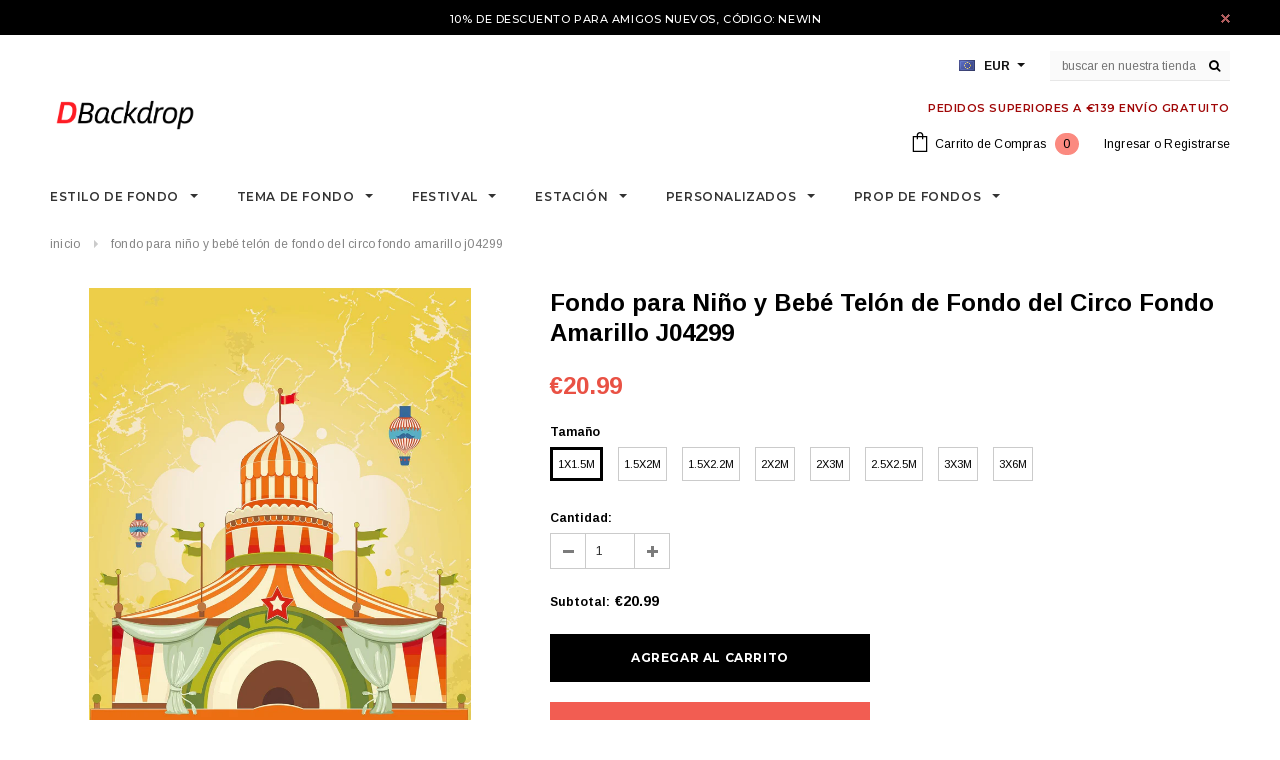

--- FILE ---
content_type: text/html; charset=utf-8
request_url: https://dbackdrop.es/products/fondo-para-nino-y-bebe-telon-de-fondo-del-circo-fondo-amarillo-j04299
body_size: 33917
content:
<!doctype html>
<!--[if lt IE 7]><html class="no-js lt-ie9 lt-ie8 lt-ie7" lang="en"> <![endif]-->
<!--[if IE 7]><html class="no-js lt-ie9 lt-ie8" lang="en"> <![endif]-->
<!--[if IE 8]><html class="no-js lt-ie9" lang="en"> <![endif]-->
<!--[if IE 9 ]><html class="ie9 no-js"> <![endif]-->
<!--[if (gt IE 9)|!(IE)]><!--> <html class="no-js"> <!--<![endif]-->
<head>
  <script>
  (function(root) {
      var ta = document.createElement('script'); ta.type = 'text/javascript'; ta.async = true;
      ta.src = 'https://analytics.tiktok.com/i18n/pixel/sdk.js?sdkid=BSL6DCOFTC5NUJCR8CPG';
      var s = document.getElementsByTagName('script')[0];
      s.parentNode.insertBefore(ta, s);
  })(window);
</script>
<!-- "snippets/limespot.liquid" was not rendered, the associated app was uninstalled -->

  <!-- Basic page needs ================================================== -->
  <meta charset="utf-8">
  <meta http-equiv="X-UA-Compatible" content="IE=edge,chrome=1">
  <meta name="google-site-verification" content="nJ95JizWfdkMHUfSO5gH_z1UDFro3HPGSO0uQYe1Co8" />
  <meta name="p:domain_verify" content="e2c1bacb92c81ef235c1872a10414987"/>
  <meta name="facebook-domain-verification" content="m7bij5a4egv8qtbeahd1s9rn5r5n3c" />
  <meta name="p:domain_verify" content="132896676b16c3fece7bc95bd95e348e"/>
  <meta name="p:domain_verify" content="b39e7150d19305d9e26e509e5c771d9b"/>
  <!-- Title and description ================================================== -->
  <title>
  Fondo para Niño y Bebé Telón de Fondo del Circo Fondo Amarillo J04299 &ndash; dbackdropes
  </title>
  <!-- Era of Ecom Engine Hook start -->
<link rel="dns-prefetch" href="//winads.eraofecom.org">
<script title="winads_engine" type="text/javascript">
    //AGILITY_PLACEHOLDER
    //BOUNCER_PLACEHOLDER
</script>

<meta name="wa:tags" content="Telón de Fondos de Circo">
<meta name="wa:collections" content="">




<!-- Era of Ecom Engine Hook end -->



  
  <meta name="description" content="Si usted está buscando una tienda en línea fiable para comprar telones de fondo, puede confiar en Dbackdrop. Ofrecemos una amplia gama de fondos para satisfacer las diferentes exigencias de los diferentes clientes.">
  

  <!-- Product meta ================================================== -->
  





<meta property="og:site_name" content="dbackdropes">
<meta property="og:url" content="https://dbackdrop.es/products/fondo-para-nino-y-bebe-telon-de-fondo-del-circo-fondo-amarillo-j04299">
<meta property="og:title" content="Fondo para Niño y Bebé Telón de Fondo del Circo Fondo Amarillo J04299">
<meta property="og:type" content="product">
<meta property="og:description" content="Si usted está buscando una tienda en línea fiable para comprar telones de fondo, puede confiar en Dbackdrop. Ofrecemos una amplia gama de fondos para satisfacer las diferentes exigencias de los diferentes clientes.">

  <meta property="og:price:amount" content="20.99">
  <meta property="og:price:currency" content="EUR">

<meta property="og:image" content="http://dbackdrop.es/cdn/shop/products/J04299_1200x1200.jpg?v=1598068428"><meta property="og:image" content="http://dbackdrop.es/cdn/shop/products/J04299-2_1200x1200.jpg?v=1598068428">
<meta property="og:image:secure_url" content="https://dbackdrop.es/cdn/shop/products/J04299_1200x1200.jpg?v=1598068428"><meta property="og:image:secure_url" content="https://dbackdrop.es/cdn/shop/products/J04299-2_1200x1200.jpg?v=1598068428">


<meta name="twitter:card" content="summary_large_image">
<meta name="twitter:title" content="Fondo para Niño y Bebé Telón de Fondo del Circo Fondo Amarillo J04299">
<meta name="twitter:description" content="Si usted está buscando una tienda en línea fiable para comprar telones de fondo, puede confiar en Dbackdrop. Ofrecemos una amplia gama de fondos para satisfacer las diferentes exigencias de los diferentes clientes.">

  <!-- /snippets/twitter-card.liquid -->





  <meta name="twitter:card" content="product">
  <meta name="twitter:title" content="Fondo para Niño y Bebé Telón de Fondo del Circo Fondo Amarillo J04299">
  <meta name="twitter:description" content="Podemos hacer fondos de cualquier tamaño y aceptar telones personalizados sin cargo adicional. Contáctenos: dbackdropes@yeah.netBienvenido a compartir sus fotos de fondo con etiqueta Dbackdrop en FACEBOOKMaterial: Algodón de alta calidad. El material de nuestros fondos es un nuevo tipo de tela ligera, este tejido se caracteriza por colores brillantes impresos, peso ligero, plegable y sin pliegues. Colgar: Bolsillo en la parte superior del telón de fondo para colgar. (Si no necesita bolsillo, anote cuando realice un pedido por favor. También puede anotar su solicitud de su pedido.)  Son suaves, lavables, duraderos. Puede plancharlos a baja temperatura o tirarlos en la lavadora y secadora para deshacerse de los pliegues. ¡La limpieza es fácil! ¿No tiene un soporte de fondo para colgar telón de fondo? Haga clicTelones de Fondo de Accionarios Telón de Fondo de Soporte para Fotografía para Estudio de Foto y Vídeo No sólo el tamaño se puede personalizar, también podemos personalizar su diseño de impresión actual para usted. No dude">
  <meta name="twitter:image" content="https://dbackdrop.es/cdn/shop/products/J04299_medium.jpg?v=1598068428">
  <meta name="twitter:image:width" content="240">
  <meta name="twitter:image:height" content="240">
  <meta name="twitter:label1" content="Price">
  <meta name="twitter:data1" content="From €20.99 EUR">
  
  <meta name="twitter:label2" content="Brand">
  <meta name="twitter:data2" content="Dbackdrop">
  



  <!-- Helpers ================================================== -->
  <link rel="canonical" href="https://dbackdrop.es/products/fondo-para-nino-y-bebe-telon-de-fondo-del-circo-fondo-amarillo-j04299">
  <meta name='viewport' content='width=device-width,initial-scale=1.0, user-scalable=0' >
  
  <!-- Favicon -->
   
    <link rel="shortcut icon" href="//dbackdrop.es/cdn/shop/files/D_32x32.png?v=1613705734" type="image/png">
  
 
   <!-- fonts -->
  
<script type="text/javascript">
  WebFontConfig = {
    google: { families: [ 
      
          'Montserrat:100,200,300,400,500,600,700,800,900'
	  
      
      
      	
      		,
      	      
        'Arimo:100,200,300,400,500,600,700,800,900'
	  
      
      
      	
      		,
      	      
        'Arimo:100,200,300,400,500,600,700,800,900'
	  
      
      
    ] }
  };
  (function() {
    var wf = document.createElement('script');
    wf.src = ('https:' == document.location.protocol ? 'https' : 'http') +
      '://ajax.googleapis.com/ajax/libs/webfont/1/webfont.js';
    wf.type = 'text/javascript';
    wf.async = 'true';
    var s = document.getElementsByTagName('script')[0];
    s.parentNode.insertBefore(wf, s);
  })(); 
</script>

  
   <!-- Styles -->
   <link href="//dbackdrop.es/cdn/shop/t/2/assets/bootstrap.min.css?v=125365494255861483591598078385" rel="stylesheet" type="text/css" media="all" />
<link rel="stylesheet" href="//maxcdn.bootstrapcdn.com/font-awesome/4.7.0/css/font-awesome.min.css">
<link rel="stylesheet" type="text/css" href="//cdn.jsdelivr.net/jquery.slick/1.6.0/slick.css"/>

<!-- Theme base and media queries -->
<link href="//dbackdrop.es/cdn/shop/t/2/assets/owl.carousel.css?v=110508842938087914561598078440" rel="stylesheet" type="text/css" media="all" />
<link href="//dbackdrop.es/cdn/shop/t/2/assets/owl.theme.css?v=26972935624028443691598078441" rel="stylesheet" type="text/css" media="all" />
 
<link href="//dbackdrop.es/cdn/shop/t/2/assets/selectize.bootstrap3.css?v=118966386664581825661598078442" rel="stylesheet" type="text/css" media="all" />
<link href="//dbackdrop.es/cdn/shop/t/2/assets/jquery.fancybox.css?v=89610375720255671161598078428" rel="stylesheet" type="text/css" media="all" />

 

<link href="//dbackdrop.es/cdn/shop/t/2/assets/theme-styles.css?v=30017742043594734121598078497" rel="stylesheet" type="text/css" media="all" />
<link href="//dbackdrop.es/cdn/shop/t/2/assets/theme-styles-setting.css?v=108452239787586739331598078497" rel="stylesheet" type="text/css" media="all" />
<link href="//dbackdrop.es/cdn/shop/t/2/assets/theme-styles-responsive.css?v=132776038190188143481705568054" rel="stylesheet" type="text/css" media="all" />
<link href="//dbackdrop.es/cdn/shop/t/2/assets/animate.css?v=107502980827701580791598078382" rel="stylesheet" type="text/css" media="all" />

 


  
   <!-- Scripts -->
  <script src="//ajax.googleapis.com/ajax/libs/jquery/1.11.0/jquery.min.js" type="text/javascript"></script>
<script src="//dbackdrop.es/cdn/shop/t/2/assets/jquery-cookie.min.js?v=72365755745404048181598078425" type="text/javascript"></script>
<script src="//dbackdrop.es/cdn/shop/t/2/assets/selectize.min.js?v=74685606144567451161598078442" type="text/javascript"></script>
<script src="//dbackdrop.es/cdn/shop/t/2/assets/jquery.nicescroll.min.js?v=166122000064107150281598078432" type="text/javascript"></script>
<script src="//dbackdrop.es/cdn/shop/t/2/assets/jquery.fitvid.js?v=8044612188741632641598078429" type="text/javascript"></script>

<script>
  window.ajax_cart = true;
  window.money_format = "<span class=money>€{{amount}} EUR</span>";
  window.shop_currency = "EUR";
  window.show_multiple_currencies = true;
  window.loading_url = "//dbackdrop.es/cdn/shop/t/2/assets/loading.gif?v=50837312686733260831598078437"; 
  window.use_color_swatch = true;
 window.use_variant_swatch = true;
  window.enable_sidebar_multiple_choice = true;
  window.dropdowncart_type = "hover";
  window.file_url = "//dbackdrop.es/cdn/shop/files/?1559";
  window.asset_url = "";

  window.inventory_text = {
    in_stock: "En stock",
    many_in_stock: "Muchos en stock",
    out_of_stock: "Fuera de stock",
    add_to_cart: "Agregar al carrito",
    sold_out: "Agotado",
    unavailable: "No disponible"
  };
          
  window.multi_lang = false;
    window.show_sidebar ="Show Menu";
  window.hide_sidebar ="Hide Menu";
</script>



  <!-- Header hook for plugins ================================================== -->
  <script>window.performance && window.performance.mark && window.performance.mark('shopify.content_for_header.start');</script><meta id="shopify-digital-wallet" name="shopify-digital-wallet" content="/46071808150/digital_wallets/dialog">
<meta name="shopify-checkout-api-token" content="6e728443244702892d5c4d7feab95aad">
<meta id="in-context-paypal-metadata" data-shop-id="46071808150" data-venmo-supported="false" data-environment="production" data-locale="es_ES" data-paypal-v4="true" data-currency="EUR">
<link rel="alternate" type="application/json+oembed" href="https://dbackdrop.es/products/fondo-para-nino-y-bebe-telon-de-fondo-del-circo-fondo-amarillo-j04299.oembed">
<script async="async" src="/checkouts/internal/preloads.js?locale=es-ES"></script>
<script id="shopify-features" type="application/json">{"accessToken":"6e728443244702892d5c4d7feab95aad","betas":["rich-media-storefront-analytics"],"domain":"dbackdrop.es","predictiveSearch":true,"shopId":46071808150,"locale":"es"}</script>
<script>var Shopify = Shopify || {};
Shopify.shop = "dbackdropes.myshopify.com";
Shopify.locale = "es";
Shopify.currency = {"active":"EUR","rate":"1.0"};
Shopify.country = "ES";
Shopify.theme = {"name":"Dback-8.22","id":109297664150,"schema_name":"Ella","schema_version":"2.0.8","theme_store_id":null,"role":"main"};
Shopify.theme.handle = "null";
Shopify.theme.style = {"id":null,"handle":null};
Shopify.cdnHost = "dbackdrop.es/cdn";
Shopify.routes = Shopify.routes || {};
Shopify.routes.root = "/";</script>
<script type="module">!function(o){(o.Shopify=o.Shopify||{}).modules=!0}(window);</script>
<script>!function(o){function n(){var o=[];function n(){o.push(Array.prototype.slice.apply(arguments))}return n.q=o,n}var t=o.Shopify=o.Shopify||{};t.loadFeatures=n(),t.autoloadFeatures=n()}(window);</script>
<script id="shop-js-analytics" type="application/json">{"pageType":"product"}</script>
<script defer="defer" async type="module" src="//dbackdrop.es/cdn/shopifycloud/shop-js/modules/v2/client.init-shop-cart-sync_CvZOh8Af.es.esm.js"></script>
<script defer="defer" async type="module" src="//dbackdrop.es/cdn/shopifycloud/shop-js/modules/v2/chunk.common_3Rxs6Qxh.esm.js"></script>
<script type="module">
  await import("//dbackdrop.es/cdn/shopifycloud/shop-js/modules/v2/client.init-shop-cart-sync_CvZOh8Af.es.esm.js");
await import("//dbackdrop.es/cdn/shopifycloud/shop-js/modules/v2/chunk.common_3Rxs6Qxh.esm.js");

  window.Shopify.SignInWithShop?.initShopCartSync?.({"fedCMEnabled":true,"windoidEnabled":true});

</script>
<script>(function() {
  var isLoaded = false;
  function asyncLoad() {
    if (isLoaded) return;
    isLoaded = true;
    var urls = ["https:\/\/assets.getuploadkit.com\/assets\/uploadkit-client.js?shop=dbackdropes.myshopify.com"];
    for (var i = 0; i < urls.length; i++) {
      var s = document.createElement('script');
      s.type = 'text/javascript';
      s.async = true;
      s.src = urls[i];
      var x = document.getElementsByTagName('script')[0];
      x.parentNode.insertBefore(s, x);
    }
  };
  if(window.attachEvent) {
    window.attachEvent('onload', asyncLoad);
  } else {
    window.addEventListener('load', asyncLoad, false);
  }
})();</script>
<script id="__st">var __st={"a":46071808150,"offset":28800,"reqid":"6c0bf389-0d2e-48b1-b03c-94b15b34424d-1768660704","pageurl":"dbackdrop.es\/products\/fondo-para-nino-y-bebe-telon-de-fondo-del-circo-fondo-amarillo-j04299","u":"1cee0b8bbc54","p":"product","rtyp":"product","rid":5636224614550};</script>
<script>window.ShopifyPaypalV4VisibilityTracking = true;</script>
<script id="captcha-bootstrap">!function(){'use strict';const t='contact',e='account',n='new_comment',o=[[t,t],['blogs',n],['comments',n],[t,'customer']],c=[[e,'customer_login'],[e,'guest_login'],[e,'recover_customer_password'],[e,'create_customer']],r=t=>t.map((([t,e])=>`form[action*='/${t}']:not([data-nocaptcha='true']) input[name='form_type'][value='${e}']`)).join(','),a=t=>()=>t?[...document.querySelectorAll(t)].map((t=>t.form)):[];function s(){const t=[...o],e=r(t);return a(e)}const i='password',u='form_key',d=['recaptcha-v3-token','g-recaptcha-response','h-captcha-response',i],f=()=>{try{return window.sessionStorage}catch{return}},m='__shopify_v',_=t=>t.elements[u];function p(t,e,n=!1){try{const o=window.sessionStorage,c=JSON.parse(o.getItem(e)),{data:r}=function(t){const{data:e,action:n}=t;return t[m]||n?{data:e,action:n}:{data:t,action:n}}(c);for(const[e,n]of Object.entries(r))t.elements[e]&&(t.elements[e].value=n);n&&o.removeItem(e)}catch(o){console.error('form repopulation failed',{error:o})}}const l='form_type',E='cptcha';function T(t){t.dataset[E]=!0}const w=window,h=w.document,L='Shopify',v='ce_forms',y='captcha';let A=!1;((t,e)=>{const n=(g='f06e6c50-85a8-45c8-87d0-21a2b65856fe',I='https://cdn.shopify.com/shopifycloud/storefront-forms-hcaptcha/ce_storefront_forms_captcha_hcaptcha.v1.5.2.iife.js',D={infoText:'Protegido por hCaptcha',privacyText:'Privacidad',termsText:'Términos'},(t,e,n)=>{const o=w[L][v],c=o.bindForm;if(c)return c(t,g,e,D).then(n);var r;o.q.push([[t,g,e,D],n]),r=I,A||(h.body.append(Object.assign(h.createElement('script'),{id:'captcha-provider',async:!0,src:r})),A=!0)});var g,I,D;w[L]=w[L]||{},w[L][v]=w[L][v]||{},w[L][v].q=[],w[L][y]=w[L][y]||{},w[L][y].protect=function(t,e){n(t,void 0,e),T(t)},Object.freeze(w[L][y]),function(t,e,n,w,h,L){const[v,y,A,g]=function(t,e,n){const i=e?o:[],u=t?c:[],d=[...i,...u],f=r(d),m=r(i),_=r(d.filter((([t,e])=>n.includes(e))));return[a(f),a(m),a(_),s()]}(w,h,L),I=t=>{const e=t.target;return e instanceof HTMLFormElement?e:e&&e.form},D=t=>v().includes(t);t.addEventListener('submit',(t=>{const e=I(t);if(!e)return;const n=D(e)&&!e.dataset.hcaptchaBound&&!e.dataset.recaptchaBound,o=_(e),c=g().includes(e)&&(!o||!o.value);(n||c)&&t.preventDefault(),c&&!n&&(function(t){try{if(!f())return;!function(t){const e=f();if(!e)return;const n=_(t);if(!n)return;const o=n.value;o&&e.removeItem(o)}(t);const e=Array.from(Array(32),(()=>Math.random().toString(36)[2])).join('');!function(t,e){_(t)||t.append(Object.assign(document.createElement('input'),{type:'hidden',name:u})),t.elements[u].value=e}(t,e),function(t,e){const n=f();if(!n)return;const o=[...t.querySelectorAll(`input[type='${i}']`)].map((({name:t})=>t)),c=[...d,...o],r={};for(const[a,s]of new FormData(t).entries())c.includes(a)||(r[a]=s);n.setItem(e,JSON.stringify({[m]:1,action:t.action,data:r}))}(t,e)}catch(e){console.error('failed to persist form',e)}}(e),e.submit())}));const S=(t,e)=>{t&&!t.dataset[E]&&(n(t,e.some((e=>e===t))),T(t))};for(const o of['focusin','change'])t.addEventListener(o,(t=>{const e=I(t);D(e)&&S(e,y())}));const B=e.get('form_key'),M=e.get(l),P=B&&M;t.addEventListener('DOMContentLoaded',(()=>{const t=y();if(P)for(const e of t)e.elements[l].value===M&&p(e,B);[...new Set([...A(),...v().filter((t=>'true'===t.dataset.shopifyCaptcha))])].forEach((e=>S(e,t)))}))}(h,new URLSearchParams(w.location.search),n,t,e,['guest_login'])})(!0,!0)}();</script>
<script integrity="sha256-4kQ18oKyAcykRKYeNunJcIwy7WH5gtpwJnB7kiuLZ1E=" data-source-attribution="shopify.loadfeatures" defer="defer" src="//dbackdrop.es/cdn/shopifycloud/storefront/assets/storefront/load_feature-a0a9edcb.js" crossorigin="anonymous"></script>
<script data-source-attribution="shopify.dynamic_checkout.dynamic.init">var Shopify=Shopify||{};Shopify.PaymentButton=Shopify.PaymentButton||{isStorefrontPortableWallets:!0,init:function(){window.Shopify.PaymentButton.init=function(){};var t=document.createElement("script");t.src="https://dbackdrop.es/cdn/shopifycloud/portable-wallets/latest/portable-wallets.es.js",t.type="module",document.head.appendChild(t)}};
</script>
<script data-source-attribution="shopify.dynamic_checkout.buyer_consent">
  function portableWalletsHideBuyerConsent(e){var t=document.getElementById("shopify-buyer-consent"),n=document.getElementById("shopify-subscription-policy-button");t&&n&&(t.classList.add("hidden"),t.setAttribute("aria-hidden","true"),n.removeEventListener("click",e))}function portableWalletsShowBuyerConsent(e){var t=document.getElementById("shopify-buyer-consent"),n=document.getElementById("shopify-subscription-policy-button");t&&n&&(t.classList.remove("hidden"),t.removeAttribute("aria-hidden"),n.addEventListener("click",e))}window.Shopify?.PaymentButton&&(window.Shopify.PaymentButton.hideBuyerConsent=portableWalletsHideBuyerConsent,window.Shopify.PaymentButton.showBuyerConsent=portableWalletsShowBuyerConsent);
</script>
<script data-source-attribution="shopify.dynamic_checkout.cart.bootstrap">document.addEventListener("DOMContentLoaded",(function(){function t(){return document.querySelector("shopify-accelerated-checkout-cart, shopify-accelerated-checkout")}if(t())Shopify.PaymentButton.init();else{new MutationObserver((function(e,n){t()&&(Shopify.PaymentButton.init(),n.disconnect())})).observe(document.body,{childList:!0,subtree:!0})}}));
</script>
<link id="shopify-accelerated-checkout-styles" rel="stylesheet" media="screen" href="https://dbackdrop.es/cdn/shopifycloud/portable-wallets/latest/accelerated-checkout-backwards-compat.css" crossorigin="anonymous">
<style id="shopify-accelerated-checkout-cart">
        #shopify-buyer-consent {
  margin-top: 1em;
  display: inline-block;
  width: 100%;
}

#shopify-buyer-consent.hidden {
  display: none;
}

#shopify-subscription-policy-button {
  background: none;
  border: none;
  padding: 0;
  text-decoration: underline;
  font-size: inherit;
  cursor: pointer;
}

#shopify-subscription-policy-button::before {
  box-shadow: none;
}

      </style>

<script>window.performance && window.performance.mark && window.performance.mark('shopify.content_for_header.end');</script>

  <!--[if lt IE 9]>
  <script src="//html5shiv.googlecode.com/svn/trunk/html5.js" type="text/javascript"></script>
  <![endif]-->

  
  

  <!-- "snippets/judgeme_core.liquid" was not rendered, the associated app was uninstalled -->
  <meta name="google-site-verification" content="XSgKQN96a6aalJNuuiVkK7cyGyNS3nDEefxv0kHRTsM" />
  <meta name="p:domain_verify" content="3d1e15c8947e7e453e079ce1f9a6fe98"/>
<link href="https://monorail-edge.shopifysvc.com" rel="dns-prefetch">
<script>(function(){if ("sendBeacon" in navigator && "performance" in window) {try {var session_token_from_headers = performance.getEntriesByType('navigation')[0].serverTiming.find(x => x.name == '_s').description;} catch {var session_token_from_headers = undefined;}var session_cookie_matches = document.cookie.match(/_shopify_s=([^;]*)/);var session_token_from_cookie = session_cookie_matches && session_cookie_matches.length === 2 ? session_cookie_matches[1] : "";var session_token = session_token_from_headers || session_token_from_cookie || "";function handle_abandonment_event(e) {var entries = performance.getEntries().filter(function(entry) {return /monorail-edge.shopifysvc.com/.test(entry.name);});if (!window.abandonment_tracked && entries.length === 0) {window.abandonment_tracked = true;var currentMs = Date.now();var navigation_start = performance.timing.navigationStart;var payload = {shop_id: 46071808150,url: window.location.href,navigation_start,duration: currentMs - navigation_start,session_token,page_type: "product"};window.navigator.sendBeacon("https://monorail-edge.shopifysvc.com/v1/produce", JSON.stringify({schema_id: "online_store_buyer_site_abandonment/1.1",payload: payload,metadata: {event_created_at_ms: currentMs,event_sent_at_ms: currentMs}}));}}window.addEventListener('pagehide', handle_abandonment_event);}}());</script>
<script id="web-pixels-manager-setup">(function e(e,d,r,n,o){if(void 0===o&&(o={}),!Boolean(null===(a=null===(i=window.Shopify)||void 0===i?void 0:i.analytics)||void 0===a?void 0:a.replayQueue)){var i,a;window.Shopify=window.Shopify||{};var t=window.Shopify;t.analytics=t.analytics||{};var s=t.analytics;s.replayQueue=[],s.publish=function(e,d,r){return s.replayQueue.push([e,d,r]),!0};try{self.performance.mark("wpm:start")}catch(e){}var l=function(){var e={modern:/Edge?\/(1{2}[4-9]|1[2-9]\d|[2-9]\d{2}|\d{4,})\.\d+(\.\d+|)|Firefox\/(1{2}[4-9]|1[2-9]\d|[2-9]\d{2}|\d{4,})\.\d+(\.\d+|)|Chrom(ium|e)\/(9{2}|\d{3,})\.\d+(\.\d+|)|(Maci|X1{2}).+ Version\/(15\.\d+|(1[6-9]|[2-9]\d|\d{3,})\.\d+)([,.]\d+|)( \(\w+\)|)( Mobile\/\w+|) Safari\/|Chrome.+OPR\/(9{2}|\d{3,})\.\d+\.\d+|(CPU[ +]OS|iPhone[ +]OS|CPU[ +]iPhone|CPU IPhone OS|CPU iPad OS)[ +]+(15[._]\d+|(1[6-9]|[2-9]\d|\d{3,})[._]\d+)([._]\d+|)|Android:?[ /-](13[3-9]|1[4-9]\d|[2-9]\d{2}|\d{4,})(\.\d+|)(\.\d+|)|Android.+Firefox\/(13[5-9]|1[4-9]\d|[2-9]\d{2}|\d{4,})\.\d+(\.\d+|)|Android.+Chrom(ium|e)\/(13[3-9]|1[4-9]\d|[2-9]\d{2}|\d{4,})\.\d+(\.\d+|)|SamsungBrowser\/([2-9]\d|\d{3,})\.\d+/,legacy:/Edge?\/(1[6-9]|[2-9]\d|\d{3,})\.\d+(\.\d+|)|Firefox\/(5[4-9]|[6-9]\d|\d{3,})\.\d+(\.\d+|)|Chrom(ium|e)\/(5[1-9]|[6-9]\d|\d{3,})\.\d+(\.\d+|)([\d.]+$|.*Safari\/(?![\d.]+ Edge\/[\d.]+$))|(Maci|X1{2}).+ Version\/(10\.\d+|(1[1-9]|[2-9]\d|\d{3,})\.\d+)([,.]\d+|)( \(\w+\)|)( Mobile\/\w+|) Safari\/|Chrome.+OPR\/(3[89]|[4-9]\d|\d{3,})\.\d+\.\d+|(CPU[ +]OS|iPhone[ +]OS|CPU[ +]iPhone|CPU IPhone OS|CPU iPad OS)[ +]+(10[._]\d+|(1[1-9]|[2-9]\d|\d{3,})[._]\d+)([._]\d+|)|Android:?[ /-](13[3-9]|1[4-9]\d|[2-9]\d{2}|\d{4,})(\.\d+|)(\.\d+|)|Mobile Safari.+OPR\/([89]\d|\d{3,})\.\d+\.\d+|Android.+Firefox\/(13[5-9]|1[4-9]\d|[2-9]\d{2}|\d{4,})\.\d+(\.\d+|)|Android.+Chrom(ium|e)\/(13[3-9]|1[4-9]\d|[2-9]\d{2}|\d{4,})\.\d+(\.\d+|)|Android.+(UC? ?Browser|UCWEB|U3)[ /]?(15\.([5-9]|\d{2,})|(1[6-9]|[2-9]\d|\d{3,})\.\d+)\.\d+|SamsungBrowser\/(5\.\d+|([6-9]|\d{2,})\.\d+)|Android.+MQ{2}Browser\/(14(\.(9|\d{2,})|)|(1[5-9]|[2-9]\d|\d{3,})(\.\d+|))(\.\d+|)|K[Aa][Ii]OS\/(3\.\d+|([4-9]|\d{2,})\.\d+)(\.\d+|)/},d=e.modern,r=e.legacy,n=navigator.userAgent;return n.match(d)?"modern":n.match(r)?"legacy":"unknown"}(),u="modern"===l?"modern":"legacy",c=(null!=n?n:{modern:"",legacy:""})[u],f=function(e){return[e.baseUrl,"/wpm","/b",e.hashVersion,"modern"===e.buildTarget?"m":"l",".js"].join("")}({baseUrl:d,hashVersion:r,buildTarget:u}),m=function(e){var d=e.version,r=e.bundleTarget,n=e.surface,o=e.pageUrl,i=e.monorailEndpoint;return{emit:function(e){var a=e.status,t=e.errorMsg,s=(new Date).getTime(),l=JSON.stringify({metadata:{event_sent_at_ms:s},events:[{schema_id:"web_pixels_manager_load/3.1",payload:{version:d,bundle_target:r,page_url:o,status:a,surface:n,error_msg:t},metadata:{event_created_at_ms:s}}]});if(!i)return console&&console.warn&&console.warn("[Web Pixels Manager] No Monorail endpoint provided, skipping logging."),!1;try{return self.navigator.sendBeacon.bind(self.navigator)(i,l)}catch(e){}var u=new XMLHttpRequest;try{return u.open("POST",i,!0),u.setRequestHeader("Content-Type","text/plain"),u.send(l),!0}catch(e){return console&&console.warn&&console.warn("[Web Pixels Manager] Got an unhandled error while logging to Monorail."),!1}}}}({version:r,bundleTarget:l,surface:e.surface,pageUrl:self.location.href,monorailEndpoint:e.monorailEndpoint});try{o.browserTarget=l,function(e){var d=e.src,r=e.async,n=void 0===r||r,o=e.onload,i=e.onerror,a=e.sri,t=e.scriptDataAttributes,s=void 0===t?{}:t,l=document.createElement("script"),u=document.querySelector("head"),c=document.querySelector("body");if(l.async=n,l.src=d,a&&(l.integrity=a,l.crossOrigin="anonymous"),s)for(var f in s)if(Object.prototype.hasOwnProperty.call(s,f))try{l.dataset[f]=s[f]}catch(e){}if(o&&l.addEventListener("load",o),i&&l.addEventListener("error",i),u)u.appendChild(l);else{if(!c)throw new Error("Did not find a head or body element to append the script");c.appendChild(l)}}({src:f,async:!0,onload:function(){if(!function(){var e,d;return Boolean(null===(d=null===(e=window.Shopify)||void 0===e?void 0:e.analytics)||void 0===d?void 0:d.initialized)}()){var d=window.webPixelsManager.init(e)||void 0;if(d){var r=window.Shopify.analytics;r.replayQueue.forEach((function(e){var r=e[0],n=e[1],o=e[2];d.publishCustomEvent(r,n,o)})),r.replayQueue=[],r.publish=d.publishCustomEvent,r.visitor=d.visitor,r.initialized=!0}}},onerror:function(){return m.emit({status:"failed",errorMsg:"".concat(f," has failed to load")})},sri:function(e){var d=/^sha384-[A-Za-z0-9+/=]+$/;return"string"==typeof e&&d.test(e)}(c)?c:"",scriptDataAttributes:o}),m.emit({status:"loading"})}catch(e){m.emit({status:"failed",errorMsg:(null==e?void 0:e.message)||"Unknown error"})}}})({shopId: 46071808150,storefrontBaseUrl: "https://dbackdrop.es",extensionsBaseUrl: "https://extensions.shopifycdn.com/cdn/shopifycloud/web-pixels-manager",monorailEndpoint: "https://monorail-edge.shopifysvc.com/unstable/produce_batch",surface: "storefront-renderer",enabledBetaFlags: ["2dca8a86"],webPixelsConfigList: [{"id":"56033511","eventPayloadVersion":"v1","runtimeContext":"LAX","scriptVersion":"1","type":"CUSTOM","privacyPurposes":["MARKETING"],"name":"Meta pixel (migrated)"},{"id":"69632231","eventPayloadVersion":"v1","runtimeContext":"LAX","scriptVersion":"1","type":"CUSTOM","privacyPurposes":["ANALYTICS"],"name":"Google Analytics tag (migrated)"},{"id":"shopify-app-pixel","configuration":"{}","eventPayloadVersion":"v1","runtimeContext":"STRICT","scriptVersion":"0450","apiClientId":"shopify-pixel","type":"APP","privacyPurposes":["ANALYTICS","MARKETING"]},{"id":"shopify-custom-pixel","eventPayloadVersion":"v1","runtimeContext":"LAX","scriptVersion":"0450","apiClientId":"shopify-pixel","type":"CUSTOM","privacyPurposes":["ANALYTICS","MARKETING"]}],isMerchantRequest: false,initData: {"shop":{"name":"dbackdropes","paymentSettings":{"currencyCode":"EUR"},"myshopifyDomain":"dbackdropes.myshopify.com","countryCode":"CN","storefrontUrl":"https:\/\/dbackdrop.es"},"customer":null,"cart":null,"checkout":null,"productVariants":[{"price":{"amount":20.99,"currencyCode":"EUR"},"product":{"title":"Fondo para Niño y Bebé Telón de Fondo del Circo Fondo Amarillo J04299","vendor":"Dbackdrop","id":"5636224614550","untranslatedTitle":"Fondo para Niño y Bebé Telón de Fondo del Circo Fondo Amarillo J04299","url":"\/products\/fondo-para-nino-y-bebe-telon-de-fondo-del-circo-fondo-amarillo-j04299","type":"Circus Backdrop"},"id":"35913168617622","image":{"src":"\/\/dbackdrop.es\/cdn\/shop\/products\/J04299.jpg?v=1598068428"},"sku":"J04299-E-1","title":"1x1.5M","untranslatedTitle":"1x1.5M"},{"price":{"amount":26.99,"currencyCode":"EUR"},"product":{"title":"Fondo para Niño y Bebé Telón de Fondo del Circo Fondo Amarillo J04299","vendor":"Dbackdrop","id":"5636224614550","untranslatedTitle":"Fondo para Niño y Bebé Telón de Fondo del Circo Fondo Amarillo J04299","url":"\/products\/fondo-para-nino-y-bebe-telon-de-fondo-del-circo-fondo-amarillo-j04299","type":"Circus Backdrop"},"id":"35913168650390","image":{"src":"\/\/dbackdrop.es\/cdn\/shop\/products\/J04299.jpg?v=1598068428"},"sku":"J04299-A-1-20958","title":"1.5x2M","untranslatedTitle":"1.5x2M"},{"price":{"amount":27.99,"currencyCode":"EUR"},"product":{"title":"Fondo para Niño y Bebé Telón de Fondo del Circo Fondo Amarillo J04299","vendor":"Dbackdrop","id":"5636224614550","untranslatedTitle":"Fondo para Niño y Bebé Telón de Fondo del Circo Fondo Amarillo J04299","url":"\/products\/fondo-para-nino-y-bebe-telon-de-fondo-del-circo-fondo-amarillo-j04299","type":"Circus Backdrop"},"id":"35913168683158","image":{"src":"\/\/dbackdrop.es\/cdn\/shop\/products\/J04299.jpg?v=1598068428"},"sku":"J04299-D-1-20959","title":"1.5x2.2M","untranslatedTitle":"1.5x2.2M"},{"price":{"amount":50.99,"currencyCode":"EUR"},"product":{"title":"Fondo para Niño y Bebé Telón de Fondo del Circo Fondo Amarillo J04299","vendor":"Dbackdrop","id":"5636224614550","untranslatedTitle":"Fondo para Niño y Bebé Telón de Fondo del Circo Fondo Amarillo J04299","url":"\/products\/fondo-para-nino-y-bebe-telon-de-fondo-del-circo-fondo-amarillo-j04299","type":"Circus Backdrop"},"id":"35913168715926","image":{"src":"\/\/dbackdrop.es\/cdn\/shop\/products\/J04299.jpg?v=1598068428"},"sku":"J04299-G-1-20960","title":"2x2M","untranslatedTitle":"2x2M"},{"price":{"amount":65.99,"currencyCode":"EUR"},"product":{"title":"Fondo para Niño y Bebé Telón de Fondo del Circo Fondo Amarillo J04299","vendor":"Dbackdrop","id":"5636224614550","untranslatedTitle":"Fondo para Niño y Bebé Telón de Fondo del Circo Fondo Amarillo J04299","url":"\/products\/fondo-para-nino-y-bebe-telon-de-fondo-del-circo-fondo-amarillo-j04299","type":"Circus Backdrop"},"id":"35913168748694","image":{"src":"\/\/dbackdrop.es\/cdn\/shop\/products\/J04299.jpg?v=1598068428"},"sku":"J04299-B-1-20961","title":"2x3M","untranslatedTitle":"2x3M"},{"price":{"amount":75.99,"currencyCode":"EUR"},"product":{"title":"Fondo para Niño y Bebé Telón de Fondo del Circo Fondo Amarillo J04299","vendor":"Dbackdrop","id":"5636224614550","untranslatedTitle":"Fondo para Niño y Bebé Telón de Fondo del Circo Fondo Amarillo J04299","url":"\/products\/fondo-para-nino-y-bebe-telon-de-fondo-del-circo-fondo-amarillo-j04299","type":"Circus Backdrop"},"id":"35913168781462","image":{"src":"\/\/dbackdrop.es\/cdn\/shop\/products\/J04299.jpg?v=1598068428"},"sku":"J04299-H-1-20962","title":"2.5x2.5M","untranslatedTitle":"2.5x2.5M"},{"price":{"amount":96.99,"currencyCode":"EUR"},"product":{"title":"Fondo para Niño y Bebé Telón de Fondo del Circo Fondo Amarillo J04299","vendor":"Dbackdrop","id":"5636224614550","untranslatedTitle":"Fondo para Niño y Bebé Telón de Fondo del Circo Fondo Amarillo J04299","url":"\/products\/fondo-para-nino-y-bebe-telon-de-fondo-del-circo-fondo-amarillo-j04299","type":"Circus Backdrop"},"id":"35913168814230","image":{"src":"\/\/dbackdrop.es\/cdn\/shop\/products\/J04299.jpg?v=1598068428"},"sku":"J04299-T-1-20963","title":"3x3M","untranslatedTitle":"3x3M"},{"price":{"amount":165.99,"currencyCode":"EUR"},"product":{"title":"Fondo para Niño y Bebé Telón de Fondo del Circo Fondo Amarillo J04299","vendor":"Dbackdrop","id":"5636224614550","untranslatedTitle":"Fondo para Niño y Bebé Telón de Fondo del Circo Fondo Amarillo J04299","url":"\/products\/fondo-para-nino-y-bebe-telon-de-fondo-del-circo-fondo-amarillo-j04299","type":"Circus Backdrop"},"id":"35913168846998","image":{"src":"\/\/dbackdrop.es\/cdn\/shop\/products\/J04299.jpg?v=1598068428"},"sku":"J04299-C-1-20964","title":"3x6M","untranslatedTitle":"3x6M"}],"purchasingCompany":null},},"https://dbackdrop.es/cdn","fcfee988w5aeb613cpc8e4bc33m6693e112",{"modern":"","legacy":""},{"shopId":"46071808150","storefrontBaseUrl":"https:\/\/dbackdrop.es","extensionBaseUrl":"https:\/\/extensions.shopifycdn.com\/cdn\/shopifycloud\/web-pixels-manager","surface":"storefront-renderer","enabledBetaFlags":"[\"2dca8a86\"]","isMerchantRequest":"false","hashVersion":"fcfee988w5aeb613cpc8e4bc33m6693e112","publish":"custom","events":"[[\"page_viewed\",{}],[\"product_viewed\",{\"productVariant\":{\"price\":{\"amount\":20.99,\"currencyCode\":\"EUR\"},\"product\":{\"title\":\"Fondo para Niño y Bebé Telón de Fondo del Circo Fondo Amarillo J04299\",\"vendor\":\"Dbackdrop\",\"id\":\"5636224614550\",\"untranslatedTitle\":\"Fondo para Niño y Bebé Telón de Fondo del Circo Fondo Amarillo J04299\",\"url\":\"\/products\/fondo-para-nino-y-bebe-telon-de-fondo-del-circo-fondo-amarillo-j04299\",\"type\":\"Circus Backdrop\"},\"id\":\"35913168617622\",\"image\":{\"src\":\"\/\/dbackdrop.es\/cdn\/shop\/products\/J04299.jpg?v=1598068428\"},\"sku\":\"J04299-E-1\",\"title\":\"1x1.5M\",\"untranslatedTitle\":\"1x1.5M\"}}]]"});</script><script>
  window.ShopifyAnalytics = window.ShopifyAnalytics || {};
  window.ShopifyAnalytics.meta = window.ShopifyAnalytics.meta || {};
  window.ShopifyAnalytics.meta.currency = 'EUR';
  var meta = {"product":{"id":5636224614550,"gid":"gid:\/\/shopify\/Product\/5636224614550","vendor":"Dbackdrop","type":"Circus Backdrop","handle":"fondo-para-nino-y-bebe-telon-de-fondo-del-circo-fondo-amarillo-j04299","variants":[{"id":35913168617622,"price":2099,"name":"Fondo para Niño y Bebé Telón de Fondo del Circo Fondo Amarillo J04299 - 1x1.5M","public_title":"1x1.5M","sku":"J04299-E-1"},{"id":35913168650390,"price":2699,"name":"Fondo para Niño y Bebé Telón de Fondo del Circo Fondo Amarillo J04299 - 1.5x2M","public_title":"1.5x2M","sku":"J04299-A-1-20958"},{"id":35913168683158,"price":2799,"name":"Fondo para Niño y Bebé Telón de Fondo del Circo Fondo Amarillo J04299 - 1.5x2.2M","public_title":"1.5x2.2M","sku":"J04299-D-1-20959"},{"id":35913168715926,"price":5099,"name":"Fondo para Niño y Bebé Telón de Fondo del Circo Fondo Amarillo J04299 - 2x2M","public_title":"2x2M","sku":"J04299-G-1-20960"},{"id":35913168748694,"price":6599,"name":"Fondo para Niño y Bebé Telón de Fondo del Circo Fondo Amarillo J04299 - 2x3M","public_title":"2x3M","sku":"J04299-B-1-20961"},{"id":35913168781462,"price":7599,"name":"Fondo para Niño y Bebé Telón de Fondo del Circo Fondo Amarillo J04299 - 2.5x2.5M","public_title":"2.5x2.5M","sku":"J04299-H-1-20962"},{"id":35913168814230,"price":9699,"name":"Fondo para Niño y Bebé Telón de Fondo del Circo Fondo Amarillo J04299 - 3x3M","public_title":"3x3M","sku":"J04299-T-1-20963"},{"id":35913168846998,"price":16599,"name":"Fondo para Niño y Bebé Telón de Fondo del Circo Fondo Amarillo J04299 - 3x6M","public_title":"3x6M","sku":"J04299-C-1-20964"}],"remote":false},"page":{"pageType":"product","resourceType":"product","resourceId":5636224614550,"requestId":"6c0bf389-0d2e-48b1-b03c-94b15b34424d-1768660704"}};
  for (var attr in meta) {
    window.ShopifyAnalytics.meta[attr] = meta[attr];
  }
</script>
<script class="analytics">
  (function () {
    var customDocumentWrite = function(content) {
      var jquery = null;

      if (window.jQuery) {
        jquery = window.jQuery;
      } else if (window.Checkout && window.Checkout.$) {
        jquery = window.Checkout.$;
      }

      if (jquery) {
        jquery('body').append(content);
      }
    };

    var hasLoggedConversion = function(token) {
      if (token) {
        return document.cookie.indexOf('loggedConversion=' + token) !== -1;
      }
      return false;
    }

    var setCookieIfConversion = function(token) {
      if (token) {
        var twoMonthsFromNow = new Date(Date.now());
        twoMonthsFromNow.setMonth(twoMonthsFromNow.getMonth() + 2);

        document.cookie = 'loggedConversion=' + token + '; expires=' + twoMonthsFromNow;
      }
    }

    var trekkie = window.ShopifyAnalytics.lib = window.trekkie = window.trekkie || [];
    if (trekkie.integrations) {
      return;
    }
    trekkie.methods = [
      'identify',
      'page',
      'ready',
      'track',
      'trackForm',
      'trackLink'
    ];
    trekkie.factory = function(method) {
      return function() {
        var args = Array.prototype.slice.call(arguments);
        args.unshift(method);
        trekkie.push(args);
        return trekkie;
      };
    };
    for (var i = 0; i < trekkie.methods.length; i++) {
      var key = trekkie.methods[i];
      trekkie[key] = trekkie.factory(key);
    }
    trekkie.load = function(config) {
      trekkie.config = config || {};
      trekkie.config.initialDocumentCookie = document.cookie;
      var first = document.getElementsByTagName('script')[0];
      var script = document.createElement('script');
      script.type = 'text/javascript';
      script.onerror = function(e) {
        var scriptFallback = document.createElement('script');
        scriptFallback.type = 'text/javascript';
        scriptFallback.onerror = function(error) {
                var Monorail = {
      produce: function produce(monorailDomain, schemaId, payload) {
        var currentMs = new Date().getTime();
        var event = {
          schema_id: schemaId,
          payload: payload,
          metadata: {
            event_created_at_ms: currentMs,
            event_sent_at_ms: currentMs
          }
        };
        return Monorail.sendRequest("https://" + monorailDomain + "/v1/produce", JSON.stringify(event));
      },
      sendRequest: function sendRequest(endpointUrl, payload) {
        // Try the sendBeacon API
        if (window && window.navigator && typeof window.navigator.sendBeacon === 'function' && typeof window.Blob === 'function' && !Monorail.isIos12()) {
          var blobData = new window.Blob([payload], {
            type: 'text/plain'
          });

          if (window.navigator.sendBeacon(endpointUrl, blobData)) {
            return true;
          } // sendBeacon was not successful

        } // XHR beacon

        var xhr = new XMLHttpRequest();

        try {
          xhr.open('POST', endpointUrl);
          xhr.setRequestHeader('Content-Type', 'text/plain');
          xhr.send(payload);
        } catch (e) {
          console.log(e);
        }

        return false;
      },
      isIos12: function isIos12() {
        return window.navigator.userAgent.lastIndexOf('iPhone; CPU iPhone OS 12_') !== -1 || window.navigator.userAgent.lastIndexOf('iPad; CPU OS 12_') !== -1;
      }
    };
    Monorail.produce('monorail-edge.shopifysvc.com',
      'trekkie_storefront_load_errors/1.1',
      {shop_id: 46071808150,
      theme_id: 109297664150,
      app_name: "storefront",
      context_url: window.location.href,
      source_url: "//dbackdrop.es/cdn/s/trekkie.storefront.cd680fe47e6c39ca5d5df5f0a32d569bc48c0f27.min.js"});

        };
        scriptFallback.async = true;
        scriptFallback.src = '//dbackdrop.es/cdn/s/trekkie.storefront.cd680fe47e6c39ca5d5df5f0a32d569bc48c0f27.min.js';
        first.parentNode.insertBefore(scriptFallback, first);
      };
      script.async = true;
      script.src = '//dbackdrop.es/cdn/s/trekkie.storefront.cd680fe47e6c39ca5d5df5f0a32d569bc48c0f27.min.js';
      first.parentNode.insertBefore(script, first);
    };
    trekkie.load(
      {"Trekkie":{"appName":"storefront","development":false,"defaultAttributes":{"shopId":46071808150,"isMerchantRequest":null,"themeId":109297664150,"themeCityHash":"14640498838903967510","contentLanguage":"es","currency":"EUR","eventMetadataId":"9d28a389-9bc9-42c4-8a5b-0ef94fcc3f51"},"isServerSideCookieWritingEnabled":true,"monorailRegion":"shop_domain","enabledBetaFlags":["65f19447"]},"Session Attribution":{},"S2S":{"facebookCapiEnabled":false,"source":"trekkie-storefront-renderer","apiClientId":580111}}
    );

    var loaded = false;
    trekkie.ready(function() {
      if (loaded) return;
      loaded = true;

      window.ShopifyAnalytics.lib = window.trekkie;

      var originalDocumentWrite = document.write;
      document.write = customDocumentWrite;
      try { window.ShopifyAnalytics.merchantGoogleAnalytics.call(this); } catch(error) {};
      document.write = originalDocumentWrite;

      window.ShopifyAnalytics.lib.page(null,{"pageType":"product","resourceType":"product","resourceId":5636224614550,"requestId":"6c0bf389-0d2e-48b1-b03c-94b15b34424d-1768660704","shopifyEmitted":true});

      var match = window.location.pathname.match(/checkouts\/(.+)\/(thank_you|post_purchase)/)
      var token = match? match[1]: undefined;
      if (!hasLoggedConversion(token)) {
        setCookieIfConversion(token);
        window.ShopifyAnalytics.lib.track("Viewed Product",{"currency":"EUR","variantId":35913168617622,"productId":5636224614550,"productGid":"gid:\/\/shopify\/Product\/5636224614550","name":"Fondo para Niño y Bebé Telón de Fondo del Circo Fondo Amarillo J04299 - 1x1.5M","price":"20.99","sku":"J04299-E-1","brand":"Dbackdrop","variant":"1x1.5M","category":"Circus Backdrop","nonInteraction":true,"remote":false},undefined,undefined,{"shopifyEmitted":true});
      window.ShopifyAnalytics.lib.track("monorail:\/\/trekkie_storefront_viewed_product\/1.1",{"currency":"EUR","variantId":35913168617622,"productId":5636224614550,"productGid":"gid:\/\/shopify\/Product\/5636224614550","name":"Fondo para Niño y Bebé Telón de Fondo del Circo Fondo Amarillo J04299 - 1x1.5M","price":"20.99","sku":"J04299-E-1","brand":"Dbackdrop","variant":"1x1.5M","category":"Circus Backdrop","nonInteraction":true,"remote":false,"referer":"https:\/\/dbackdrop.es\/products\/fondo-para-nino-y-bebe-telon-de-fondo-del-circo-fondo-amarillo-j04299"});
      }
    });


        var eventsListenerScript = document.createElement('script');
        eventsListenerScript.async = true;
        eventsListenerScript.src = "//dbackdrop.es/cdn/shopifycloud/storefront/assets/shop_events_listener-3da45d37.js";
        document.getElementsByTagName('head')[0].appendChild(eventsListenerScript);

})();</script>
  <script>
  if (!window.ga || (window.ga && typeof window.ga !== 'function')) {
    window.ga = function ga() {
      (window.ga.q = window.ga.q || []).push(arguments);
      if (window.Shopify && window.Shopify.analytics && typeof window.Shopify.analytics.publish === 'function') {
        window.Shopify.analytics.publish("ga_stub_called", {}, {sendTo: "google_osp_migration"});
      }
      console.error("Shopify's Google Analytics stub called with:", Array.from(arguments), "\nSee https://help.shopify.com/manual/promoting-marketing/pixels/pixel-migration#google for more information.");
    };
    if (window.Shopify && window.Shopify.analytics && typeof window.Shopify.analytics.publish === 'function') {
      window.Shopify.analytics.publish("ga_stub_initialized", {}, {sendTo: "google_osp_migration"});
    }
  }
</script>
<script
  defer
  src="https://dbackdrop.es/cdn/shopifycloud/perf-kit/shopify-perf-kit-3.0.4.min.js"
  data-application="storefront-renderer"
  data-shop-id="46071808150"
  data-render-region="gcp-us-central1"
  data-page-type="product"
  data-theme-instance-id="109297664150"
  data-theme-name="Ella"
  data-theme-version="2.0.8"
  data-monorail-region="shop_domain"
  data-resource-timing-sampling-rate="10"
  data-shs="true"
  data-shs-beacon="true"
  data-shs-export-with-fetch="true"
  data-shs-logs-sample-rate="1"
  data-shs-beacon-endpoint="https://dbackdrop.es/api/collect"
></script>
</head>







<script>
$(function() {
  // Current Ajax request.
  var currentAjaxRequest = null;
  // Grabbing all search forms on the page, and adding a .search-results list to each.
  var searchForms = $('form[action="/search"]').css('position','relative').each(function() {
    // Grabbing text input.
    var input = $(this).find('input[name="q"]');
    // Adding a list for showing search results.
    var offSet = input.position().top + input.innerHeight();
    $('<ul class="search-results"></ul>').css( { 'position': 'absolute', 'left': '0px', 'top': offSet } ).appendTo($(this)).hide();    
    // Listening to keyup and change on the text field within these search forms.
    input.attr('autocomplete', 'off').bind('keyup change', function() {
      // What's the search term?
      var term = $(this).val();
      // What's the search form?
      var form = $(this).closest('form');
      // What's the search URL?
      var searchURL = '/search?type=product&q=' + term;
      // What's the search results list?
      var resultsList = form.find('.search-results');
      // If that's a new term and it contains at least 3 characters.
      if (term.length > 3 && term != $(this).attr('data-old-term')) {
        // Saving old query.
        $(this).attr('data-old-term', term);
        // Killing any Ajax request that's currently being processed.
        if (currentAjaxRequest != null) currentAjaxRequest.abort();
        // Pulling results.
        currentAjaxRequest = $.getJSON(searchURL + '&view=json', function(data) {
          // Reset results.
          resultsList.empty();
          // If we have no results.
          if(data.results_count == 0) {
            // resultsList.html('<li><span class="title">No results.</span></li>');
            // resultsList.fadeIn(200);
            resultsList.hide();
          } else {
            // If we have results.
            $.each(data.results, function(index, item) {
              var link = $('<a></a>').attr('href', item.url);
              link.append('<span class="thumbnail"><img src="' + item.thumbnail + '" /></span>');
              
               link.append('<span class="title">' + item.title2 + '</span>')
              
              
              link.wrap('<li></li>');
              resultsList.append(link.parent());
            });
            // The Ajax request will return at the most 10 results.
            // If there are more than 10, let's link to the search results page.
            if(data.results_count > 10) {
              resultsList.append('<li><span class="title"><a href="' + searchURL + '">See all results (' + data.results_count + ')</a></span></li>');
            }
            resultsList.fadeIn(200);
          }        
        });
      }
    });
  });
  // Clicking outside makes the results disappear.
  $('body').bind('click', function(){
    $('.search-results').hide();
  });
});
</script>

<!-- Some styles to get you started. -->
<style>
  .have-fixed .search-results{top:37px!important;}
.search-results {
  z-index: 8889;
  list-style-type: none;   
  width: 242px;
  margin: 0;
  padding: 0;
  background: #ffffff;
  border: 1px solid #d4d4d4;
  border-radius: 0px;
  -webkit-box-shadow: 0px 4px 7px 0px rgba(0,0,0,0.1);
  box-shadow: 0px 4px 7px 0px rgba(0,0,0,0.1);
  overflow: hidden;
  right:0px;
      left: initial!important;
}
.search-results li {
  display: block;
  width: 100%;
/*   height: 47px; */
  margin: 0;
  padding: 0;
  border-top: 1px solid #d4d4d4;
  overflow: hidden;
  display: flex;
  align-items: center;
  font-size:12px;
}
.search-results li:first-child {
  border-top: none;
}
  .search-results li:nth-child(2n+2){
    background:#F5F5F5
}
.search-results .title {
  float: left;
  width: 192px;
  padding-left: 8px;
  white-space: nowrap;
  overflow: hidden;
  /* The text-overflow property is supported in all major browsers. */
  text-overflow: ellipsis;
  -o-text-overflow: ellipsis;
  text-align: left;
  height:40px;
  line-height:40px;
}
.search-results .thumbnail {
  float: left;
      border-radius: 0px;
  display: block;
  width: 50px;
  height: 50px;    
  margin: 3px 0 3px 8px;
  padding: 0;
  text-align: center;
  overflow: hidden;
}
.search-results li a{
    display: flex;
    align-items: center;
    font-size:12px;
  max-width:100%;
}
  
.search-results li:nth-child(2n+2){
    background:#F5F5F5
}
.search-results  .title a{
    font-family: Karla, sans-serif;
    font-size: 13px;
    font-weight:600;
    color: #2c8cce;
    margin-left:5px;
}

</style>

<body id="fondo-para-nino-y-bebe-telon-de-fondo-del-circo-fondo-amarillo-j04299" class=" template-product" >

            
              


            

  <div class="wrapper-container">	
	<div id="shopify-section-header" class="shopify-section"><header class="site-header" role="banner">
  
    
    <div class="header-top">
      <div class="container">
      <p>
          
<span>10% DE DESCUENTO PARA AMIGOS NUEVOS, CÓDIGO: NEWIN</span>

          
            <a href="javascript:void(0)" class="close">close</a>
        </p>
      </div>
    </div>
    <script>
      if (jQuery.cookie('headerTop') == 'closed') {
        jQuery('.header-top').remove();
      }

      jQuery('.header-top a.close').bind('click',function(){
        jQuery('.header-top').remove();
        jQuery.cookie('headerTop', 'closed', {expires:1, path:'/'});
      });  
  </script>
    
  
  
  <div class="header-bottom">
    <div class="container">

      <div class="hd_mobile">
  <div class="mn_mobile mb_item">
    <a href="javascript:void(0)" class="icon-menu">
      <span></span>
    </a>
    <nav>
      <ul>
      </ul>
      
      
      <div class="currency">
        
<select class="currencies">
  
  
  <option data-currency="CAD"  value="CAD">CAD</option> 
  
  
  
  <option data-currency="USD"  value="USD">USD</option> 
  
  
  
  <option data-currency="EUR"  selected  value="EUR">EUR</option> 
  
  
  
  <option data-currency="GBP"  value="GBP">GBP</option> 
  
</select>
<div class="currencies-modal-hide" style="display:none">
  <div >La moneda de la tienda cambió a</div><span></span>
</div>

<style>

.selectize-control div[data-value~="CAD"]  {background: url(//dbackdrop.es/cdn/shop/t/2/assets/i-currency-1.png?v=115555663886476004011598078415) left center no-repeat;}


.selectize-control div[data-value~="USD"]  {background: url(//dbackdrop.es/cdn/shop/t/2/assets/i-currency-2.png?v=91451399859487684851598078415) left center no-repeat;}


.selectize-control div[data-value~="EUR"]  {background: url(//dbackdrop.es/cdn/shop/t/2/assets/i-currency-3.png?v=177479166257302167511598078416) left center no-repeat;}


.selectize-control div[data-value~="GBP"]  {background: url(//dbackdrop.es/cdn/shop/t/2/assets/i-currency-4.png?v=63390876195865304721598078416) left center no-repeat;}

</style>

      </div>
      
    </nav>
  </div>
  
  <div class="search_mobile mb_item dropdown">
    <a href="javascript:void(0)" class="ico_search" data-toggle="dropdown">
      <svg>
        <use xlink:href="#icon-search">
          <svg viewBox="0 0 512 512" id="icon-search" width="100%" height="100%">
            <path d="M495,466.2L377.2,348.4c29.2-35.6,46.8-81.2,46.8-130.9C424,103.5,331.5,11,217.5,11C103.4,11,11,103.5,11,217.5   S103.4,424,217.5,424c49.7,0,95.2-17.5,130.8-46.7L466.1,495c8,8,20.9,8,28.9,0C503,487.1,503,474.1,495,466.2z M217.5,382.9   C126.2,382.9,52,308.7,52,217.5S126.2,52,217.5,52C308.7,52,383,126.3,383,217.5S308.7,382.9,217.5,382.9z"></path>
          </svg>
        </use>
      </svg>
    </a>
    <div class="hd_search_mb dropdown-menu">
      


<a class="icon-search" href="javascript:void(0)">
	<i class="fa fa-search" aria-hidden="true"></i>
</a>
<form action="/search" method="get" class="input-group search-bar" role="search">
  
	<input type="hidden" name="type" value="product">
  
  <input type="text" name="q" value=""  placeholder="buscar en nuestra tienda" class="input-group-field" aria-label="Search Site" autocomplete="off">
  
  <span class="input-group-btn">
    <button type="submit" class="btn btn-search">
      <i class="fa fa-search" aria-hidden="true"></i>
      <svg>
        <use xlink:href="#icon-search">
          <svg viewBox="0 0 512 512" id="icon-search" width="100%" height="100%">
            <path d="M495,466.2L377.2,348.4c29.2-35.6,46.8-81.2,46.8-130.9C424,103.5,331.5,11,217.5,11C103.4,11,11,103.5,11,217.5   S103.4,424,217.5,424c49.7,0,95.2-17.5,130.8-46.7L466.1,495c8,8,20.9,8,28.9,0C503,487.1,503,474.1,495,466.2z M217.5,382.9   C126.2,382.9,52,308.7,52,217.5S126.2,52,217.5,52C308.7,52,383,126.3,383,217.5S308.7,382.9,217.5,382.9z"></path>
          </svg>
        </use>
      </svg>
    </button>
  </span>
</form>

    </div>
  </div>
  
  <div class="logo_mobile mb_item">
    
    <a href="/">
       
      <img src="//dbackdrop.es/cdn/shop/files/dback.png?v=1613705734" alt="dbackdropes" itemprop="logo">
      
      
    </a>
    
  </div>
  
  <div class="dk_currency">
            <div class="currency">
              
<select class="currencies">
  
  
  <option data-currency="CAD"  value="CAD">CAD</option> 
  
  
  
  <option data-currency="USD"  value="USD">USD</option> 
  
  
  
  <option data-currency="EUR"  selected  value="EUR">EUR</option> 
  
  
  
  <option data-currency="GBP"  value="GBP">GBP</option> 
  
</select>
<div class="currencies-modal-hide" style="display:none">
  <div >La moneda de la tienda cambió a</div><span></span>
</div>

<style>

.selectize-control div[data-value~="CAD"]  {background: url(//dbackdrop.es/cdn/shop/t/2/assets/i-currency-1.png?v=115555663886476004011598078415) left center no-repeat;}


.selectize-control div[data-value~="USD"]  {background: url(//dbackdrop.es/cdn/shop/t/2/assets/i-currency-2.png?v=91451399859487684851598078415) left center no-repeat;}


.selectize-control div[data-value~="EUR"]  {background: url(//dbackdrop.es/cdn/shop/t/2/assets/i-currency-3.png?v=177479166257302167511598078416) left center no-repeat;}


.selectize-control div[data-value~="GBP"]  {background: url(//dbackdrop.es/cdn/shop/t/2/assets/i-currency-4.png?v=63390876195865304721598078416) left center no-repeat;}

</style>

            </div>
          </div>
  
  
  
    
    <div id="ssw-topauth" class="ssw-topauth customer-area  mb_item">
      
      <a id="customer_login_link"  href="javascript:void(0);" data-toggle="ssw-modal" data-target="#login_modal" onclick="trackShopStats('login_popup_view', 'all')">
        <svg class="icon-users">
          <use xlink:href="#icon-users">
            <svg viewBox="0 0 512 512" id="icon-users" width="100%" height="100%">
              <path d="M437.02,330.98c-27.883-27.882-61.071-48.523-97.281-61.018C378.521,243.251,404,198.548,404,148
                       C404,66.393,337.607,0,256,0S108,66.393,108,148c0,50.548,25.479,95.251,64.262,121.962
                       c-36.21,12.495-69.398,33.136-97.281,61.018C26.629,379.333,0,443.62,0,512h40c0-119.103,96.897-216,216-216s216,96.897,216,216
                       h40C512,443.62,485.371,379.333,437.02,330.98z M256,256c-59.551,0-108-48.448-108-108S196.449,40,256,40
                       c59.551,0,108,48.448,108,108S315.551,256,256,256z">
              </path>
            </svg>
          </use>
        </svg>
      </a>
        
    </div>
  
      
  


  <div class="mb_cart mb_item">
    <div class="wrapper-top-cart">
  <p class="top-cart">
    <a href="javascript:void(0)" class="cartToggle">
      <span class="icon">
        <?xml version='1.0' encoding='iso-8859-1'?>
        <svg version="1.1" xmlns="http://www.w3.org/2000/svg" viewBox="0 0 30 30" xmlns:xlink="http://www.w3.org/1999/xlink" enable-background="new 0 0 30 30">
          <g>
            <g>
              <path d="M20,6V5c0-2.761-2.239-5-5-5s-5,2.239-5,5v1H4v24h22V6H20z M12,5c0-1.657,1.343-3,3-3s3,1.343,3,3v1h-6V5z M24,28H6V8h4v3    h2V8h6v3h2V8h4V28z"/>
            </g>
          </g>
        </svg>
      </span>
      <span class="first" >Carrito de Compras</span>
      <span class="cartCount">0</span>  
    </a> 
  </p>
  <div class="dropdown-cart" style="display:none"> 
    <div class="no-items">
      <p>Su carrito actualmente está vacío.</p>
      <p class="text-continue"><a href="javascript:void(0)" >Seguir Comprando</a></p>
    </div>
    <div class="has-items">
      <ol class="mini-products-list">  
        
      </ol>
      <div class="summary">                
        <p class="total">
          <span class="label"><span >Total</span>:</span>
          <span class="price"><span class=money>€0.00</span></span> 
        </p>
      </div>
      <div class="actions">
        <button class="btn" onclick="window.location='/checkout'" >Finalizar pedido</button>
      </div>
      <p class="text-cart"><a href="/cart" >Ver carrito</a></p>
    </div>
  </div>
</div>
  </div>
</div>

<div class="mobile_customer">
  <nav>
    <ul>
      <li>
        
        <a href="/account/login" >Registrarse</a>
        
      </li>
      <li>
        <a href="/account/register" >Crear cuenta</a>
      </li>
      <li>
        <a href="/account" >Mi cuenta</a>
      </li>
      
      <li>
        <a href="javascript:void(0)">
<span></span>
</a>
      </li>
    </ul>
  </nav>
  <div class="close_user">
    <span></span>
  </div>
</div>
      <div class="hd-hide-mb">
        <div class="header-panel-top">
          <div class="nav-search on">
            
            


<a class="icon-search" href="javascript:void(0)">
	<i class="fa fa-search" aria-hidden="true"></i>
</a>
<form action="/search" method="get" class="input-group search-bar" role="search">
  
	<input type="hidden" name="type" value="product">
  
  <input type="text" name="q" value=""  placeholder="buscar en nuestra tienda" class="input-group-field" aria-label="Search Site" autocomplete="off">
  
  <span class="input-group-btn">
    <button type="submit" class="btn btn-search">
      <i class="fa fa-search" aria-hidden="true"></i>
      <svg>
        <use xlink:href="#icon-search">
          <svg viewBox="0 0 512 512" id="icon-search" width="100%" height="100%">
            <path d="M495,466.2L377.2,348.4c29.2-35.6,46.8-81.2,46.8-130.9C424,103.5,331.5,11,217.5,11C103.4,11,11,103.5,11,217.5   S103.4,424,217.5,424c49.7,0,95.2-17.5,130.8-46.7L466.1,495c8,8,20.9,8,28.9,0C503,487.1,503,474.1,495,466.2z M217.5,382.9   C126.2,382.9,52,308.7,52,217.5S126.2,52,217.5,52C308.7,52,383,126.3,383,217.5S308.7,382.9,217.5,382.9z"></path>
          </svg>
        </use>
      </svg>
    </button>
  </span>
</form>

            
          </div>
          <div class="dk_currency">
            <div class="currency">
              
<select class="currencies">
  
  
  <option data-currency="CAD"  value="CAD">CAD</option> 
  
  
  
  <option data-currency="USD"  value="USD">USD</option> 
  
  
  
  <option data-currency="EUR"  selected  value="EUR">EUR</option> 
  
  
  
  <option data-currency="GBP"  value="GBP">GBP</option> 
  
</select>
<div class="currencies-modal-hide" style="display:none">
  <div >La moneda de la tienda cambió a</div><span></span>
</div>

<style>

.selectize-control div[data-value~="CAD"]  {background: url(//dbackdrop.es/cdn/shop/t/2/assets/i-currency-1.png?v=115555663886476004011598078415) left center no-repeat;}


.selectize-control div[data-value~="USD"]  {background: url(//dbackdrop.es/cdn/shop/t/2/assets/i-currency-2.png?v=91451399859487684851598078415) left center no-repeat;}


.selectize-control div[data-value~="EUR"]  {background: url(//dbackdrop.es/cdn/shop/t/2/assets/i-currency-3.png?v=177479166257302167511598078416) left center no-repeat;}


.selectize-control div[data-value~="GBP"]  {background: url(//dbackdrop.es/cdn/shop/t/2/assets/i-currency-4.png?v=63390876195865304721598078416) left center no-repeat;}

</style>

            </div>
          </div>

          

          
        </div>

        <div class="header-panel">
          <div class="row">
            <div class="header-logo col-xs-12 col-sm-4">
              
              <a href="/">
                 
                <img src="//dbackdrop.es/cdn/shop/files/dback.png?v=1613705734" alt="dbackdropes" itemprop="logo">
                
                
              </a>
              
            </div>

            <div class="header-panel-bottom col-xs-12 col-sm-8">
              
              
              <p class="free_shipping">PEDIDOS SUPERIORES A €139 ENVÍO GRATUITO</p>
              
              

              


    
      <ul id="ssw-topauth" class="ssw-topauth customer-links">
        
        <li>
          <a id="customer_login_link" href="javascript:void(0);" data-toggle="ssw-modal" data-target="#login_modal" onclick="trackShopStats('login_popup_view', 'all')">Ingresar</a>
         <span class="or" >o</span>
          <a id="customer_register_link" data-toggle="ssw-modal" data-target="#signup_modal" href="javascript:void(0);" onclick="trackShopStats('login_popup_view', 'all')">Registrarse</a>
        </li>
          
      </ul>
    
    


              <div class="top-header ">
                <div class="wrapper-top-cart">
  <p class="top-cart">
    <a href="javascript:void(0)" class="cartToggle">
      <span class="icon">
        <?xml version='1.0' encoding='iso-8859-1'?>
        <svg version="1.1" xmlns="http://www.w3.org/2000/svg" viewBox="0 0 30 30" xmlns:xlink="http://www.w3.org/1999/xlink" enable-background="new 0 0 30 30">
          <g>
            <g>
              <path d="M20,6V5c0-2.761-2.239-5-5-5s-5,2.239-5,5v1H4v24h22V6H20z M12,5c0-1.657,1.343-3,3-3s3,1.343,3,3v1h-6V5z M24,28H6V8h4v3    h2V8h6v3h2V8h4V28z"/>
            </g>
          </g>
        </svg>
      </span>
      <span class="first" >Carrito de Compras</span>
      <span class="cartCount">0</span>  
    </a> 
  </p>
  <div class="dropdown-cart" style="display:none"> 
    <div class="no-items">
      <p>Su carrito actualmente está vacío.</p>
      <p class="text-continue"><a href="javascript:void(0)" >Seguir Comprando</a></p>
    </div>
    <div class="has-items">
      <ol class="mini-products-list">  
        
      </ol>
      <div class="summary">                
        <p class="total">
          <span class="label"><span >Total</span>:</span>
          <span class="price"><span class=money>€0.00</span></span> 
        </p>
      </div>
      <div class="actions">
        <button class="btn" onclick="window.location='/checkout'" >Finalizar pedido</button>
      </div>
      <p class="text-cart"><a href="/cart" >Ver carrito</a></p>
    </div>
  </div>
</div>

                
              </div> <!-- End Top Header --> 
            </div>
            <div class="nav-search on">
              
              


<a class="icon-search" href="javascript:void(0)">
	<i class="fa fa-search" aria-hidden="true"></i>
</a>
<form action="/search" method="get" class="input-group search-bar" role="search">
  
	<input type="hidden" name="type" value="product">
  
  <input type="text" name="q" value=""  placeholder="buscar en nuestra tienda" class="input-group-field" aria-label="Search Site" autocomplete="off">
  
  <span class="input-group-btn">
    <button type="submit" class="btn btn-search">
      <i class="fa fa-search" aria-hidden="true"></i>
      <svg>
        <use xlink:href="#icon-search">
          <svg viewBox="0 0 512 512" id="icon-search" width="100%" height="100%">
            <path d="M495,466.2L377.2,348.4c29.2-35.6,46.8-81.2,46.8-130.9C424,103.5,331.5,11,217.5,11C103.4,11,11,103.5,11,217.5   S103.4,424,217.5,424c49.7,0,95.2-17.5,130.8-46.7L466.1,495c8,8,20.9,8,28.9,0C503,487.1,503,474.1,495,466.2z M217.5,382.9   C126.2,382.9,52,308.7,52,217.5S126.2,52,217.5,52C308.7,52,383,126.3,383,217.5S308.7,382.9,217.5,382.9z"></path>
          </svg>
        </use>
      </svg>
    </button>
  </span>
</form>

              
            </div>
          </div>

        </div>
      </div>
    </div>
  </div>
</header>


<script>
  window.dropdowncart_type = "hover";

</script>
<style>
.header-top { background: #000000; color: #ffffff; }
.header-top a.link { color: #ffffff; border-bottom: 1px solid #ffffff; }
.header-bottom { background: #ffffff; }
.site-header p.text_order, .header-bottom .selectize-control div.item { color: #141414; }
.header-bottom .search-bar input.input-group-field { background: #fafafa; border-color: #e7e7e7; color: #000000; }
.header-bottom .selectize-dropdown, 
.header-bottom .selectize-input, 
.header-bottom .selectize-input input,
.header-panel-bottom .free_shipping { color: #a00707; }
.header-bottom .top-cart a .cartCount { background: #fb8a80; }
.header-bottom .selectize-control.single .selectize-input:after { border-top-color: #141414; }
.customer-links .fa,
.header-bottom .top-cart .fa-shopping-bag,
.header-bottom .search-bar .input-group-btn button.btn,
.customer-area .dropdown-menu a,
.header-bottom .top-cart a, 
.customer-links a,
.customer-links{ color: #000000; }
.header-bottom .selectize-control.single .selectize-input:after{border-top-color:#141414;}
.header-bottom .selectize-control.single .selectize-input.dropdown-active:after{border-bottom-color:#000000; }
.customer-area .dropdown-menu a:hover,
.header-bottom .top-cart a:hover span.first, 
.header-bottom .top-cart a:focus span.first,
.customer-links a:hover { border-bottom: 1px solid #000000; }
  

</style></div>
    <div id="shopify-section-navigation" class="shopify-section"><div class="nav-bar-mobile">
  <nav class="nav-bar" role="navigation">
    <div class="header-logo-fix">
      
  		 <a class="logo-title" href="/">dbackdropes</a>
 	 
     </div>
    <div class="container">
      

<ul class="site-nav">
  
  	
    
  
  	  
  	
  	
    <li class="item dropdown">
      <a class="menu__moblie"  href="/collections" class="">
        <span>
          
          Estilo de Fondo
          
        </span>
        <span class="icon-dropdown"></span>
      </a> 	
    
      
      
      
        
      
      	
          
            <ul class="site-nav-dropdown">
  
  <li >
    <a  href="/collections/fondos-texturizados-abstractos">
      
<span>Fondos Texturizados Abstractos</span>

      
    </a>
    
  </li>
  
  <li >
    <a  href="/collections/fondos-de-madera">
      
<span>Fondos de Madera</span>

      
    </a>
    
  </li>
  
  <li >
    <a  href="/collections/fondos-de-flores">
      
<span>Fondos de Flores</span>

      
    </a>
    
  </li>
  
  <li >
    <a  href="/collections/fondos-de-puertas-ventanas">
      
<span>Fondos de Puertas & Ventanas</span>

      
    </a>
    
  </li>
  
  <li >
    <a  href="/collections/fondos-de-colores-solidos">
      
<span>Fondos de Colores Sólidos</span>

      
    </a>
    
  </li>
  
  <li >
    <a  href="/collections/fondos-bokeh">
      
<span>Fondos Bokeh</span>

      
    </a>
    
  </li>
  
  <li >
    <a  href="/collections/fondos-de-granero">
      
<span>Fondos de Granero</span>

      
    </a>
    
  </li>
  
  <li >
    <a  href="/collections/fondos-de-cielo-nubes">
      
<span>Fondos de Cielo & Nubes</span>

      
    </a>
    
  </li>
  
  <li >
    <a  href="/collections/fondos-de-marmol">
      
<span>Fondos de Mármol</span>

      
    </a>
    
  </li>
  
  <li >
    <a  href="/collections/fondos-de-pared-de-ladrillo">
      
<span>Fondos de Pared de Ladrillo</span>

      
    </a>
    
  </li>
  
  <li >
    <a  href="/collections/fondos-de-las-vegas-paris">
      
<span>Fondos de Las Vegas & París</span>

      
    </a>
    
  </li>
  
  <li >
    <a  href="/collections/fondos-de-cabeceros-mechonados">
      
<span>Fondos de Cabeceros & Mechonados</span>

      
    </a>
    
  </li>
  
  <li >
    <a  href="/collections/fondos-del-castillo">
      
<span>Fondos del Castillo</span>

      
    </a>
    
  </li>
  
</ul>
          
        
      
      
      
    </li>
  
  	
    
  
  	  
  	
  	
    <li class="item dropdown">
      <a class="menu__moblie"  href="/collections" class="">
        <span>
          
          Tema de Fondo
          
        </span>
        <span class="icon-dropdown"></span>
      </a> 	
    
      
      
      
        
      
      	
          
            <ul class="site-nav-dropdown">
  
  <li >
    <a  href="/collections/fondos-de-cumpleanos">
      
<span>Fondos de Cumpleaños</span>

      
    </a>
    
  </li>
  
  <li >
    <a  href="/collections/fondos-de-boda">
      
<span>Fondos de Boda</span>

      
    </a>
    
  </li>
  
  <li >
    <a  href="/collections/fondos-de-graduacion">
      
<span>Fondos de Graduación</span>

      
    </a>
    
  </li>
  
  <li >
    <a  href="/collections/fondos-de-regreso-a-la-escuela">
      
<span>Fondos de Regreso a la Escuela</span>

      
    </a>
    
  </li>
  
  <li >
    <a  href="/collections/fondos-de-baby-shower">
      
<span> Fondos de Bautismo de Bebé</span>

      
    </a>
    
  </li>
  
  <li >
    <a  href="/collections/fondos-de-recien-nacidos-bebes-y-ninos">
      
<span>Fondos de Recién Nacidos Bebés y Niños</span>

      
    </a>
    
  </li>
  
  <li >
    <a  href="/collections/fondos-del-primer-smash-cake">
      
<span>Fondos del Primer Smash Cake</span>

      
    </a>
    
  </li>
  
  <li >
    <a  href="/collections/fondos-de-alfombra-roja-escenario">
      
<span>Fondos de Alfombra Roja & Escenario</span>

      
    </a>
    
  </li>
  
  <li >
    <a  href="/collections/fondos-de-religioso">
      
<span>Fondos de Religioso</span>

      
    </a>
    
  </li>
  
  <li >
    <a  href="/collections/fondos-deportivos">
      
<span>Fondos Deportivos</span>

      
    </a>
    
  </li>
  
  <li >
    <a  href="/collections/fondos-de-unicornio-sirena">
      
<span>Fondos de Unicornio & Sirena</span>

      
    </a>
    
  </li>
  
  <li >
    <a  href="/collections/fondos-de-dibujos-animados-cuentos-infantiles">
      
<span>Fondos de Dibujos Animados & Cuentos Infantiles</span>

      
    </a>
    
  </li>
  
</ul>
          
        
      
      
      
    </li>
  
  	
    
  
  	  
  	
  	
    <li class="item dropdown">
      <a class="menu__moblie"  href="/collections/fondos-de-verano" class="">
        <span>
          
          Festival
          
        </span>
        <span class="icon-dropdown"></span>
      </a> 	
    
      
      
      
        
      
      	
          
            <ul class="site-nav-dropdown">
  
  <li >
    <a  href="/collections/fondos-de-san-valentin">
      
<span>Fondos de San Valentín</span>

      
    </a>
    
  </li>
  
  <li >
    <a  href="/collections/fondos-de-pascua">
      
<span>Fondos de Pascua</span>

      
    </a>
    
  </li>
  
  <li >
    <a  href="/collections/fondos-de-navidad">
      
<span>Fondos de Navidad</span>

      
    </a>
    
  </li>
  
  <li >
    <a  href="/collections/fondos-de-halloween">
      
<span>Fondos de Halloween</span>

      
    </a>
    
  </li>
  
  <li >
    <a  href="/collections/fondos-del-dia-de-la-madre-dia-del-padre">
      
<span>Fondos del Día de la Madre & Día del Padre</span>

      
    </a>
    
  </li>
  
  <li >
    <a  href="/collections/fondos-del-dia-de-san-patricio">
      
<span>Fondos del Día de San Patricio</span>

      
    </a>
    
  </li>
  
</ul>
          
        
      
      
      
    </li>
  
  	
    
  
  	  
  	
  	
    <li class="item dropdown">
      <a class="menu__moblie"  href="/collections" class="">
        <span>
          
          Estación
          
        </span>
        <span class="icon-dropdown"></span>
      </a> 	
    
      
      
      
        
      
      	
          
            <ul class="site-nav-dropdown">
  
  <li >
    <a  href="/collections/fondos-de-primavera">
      
<span>Fondos de Primavera</span>

      
    </a>
    
  </li>
  
  <li >
    <a  href="/collections/fondos-de-otono">
      
<span>Fondos de Otoño</span>

      
    </a>
    
  </li>
  
  <li >
    <a  href="/collections/fondos-de-verano">
      
<span>Fondos de Verano</span>

      
    </a>
    
  </li>
  
  <li >
    <a  href="/collections/fondos-de-invierno">
      
<span>Fondos de Invierno</span>

      
    </a>
    
  </li>
  
</ul>
          
        
      
      
      
    </li>
  
  	
    
  
  	  
  	
  	
    <li class="item dropdown">
      <a class="menu__moblie"  href="/collections/productos-personalizados" class="">
        <span>
          
          Personalizados
          
        </span>
        <span class="icon-dropdown"></span>
      </a> 	
    
      
      
      
        
      
      	
          
            <ul class="site-nav-dropdown">
  
  <li >
    <a  href="/collections/espectaculos-comerciales-personalizados-eventos-promocionales">
      
<span>Espectáculos Comerciales Personalizados & Eventos Promocionales</span>

      
    </a>
    
  </li>
  
  <li >
    <a  href="/collections/fondos-de-cumpleanos-personalizados">
      
<span>Fondos de Cumpleaños Personalizados</span>

      
    </a>
    
  </li>
  
  <li >
    <a  href="/collections/fondos-de-boda-personalizados-1">
      
<span>Fondos de Boda Personalizados</span>

      
    </a>
    
  </li>
  
  <li >
    <a  href="/collections/fondos-de-baby-shower-personalizados">
      
<span>Fondos de Baby Shower Personalizados</span>

      
    </a>
    
  </li>
  
  <li >
    <a  href="/collections/tapices-personalizados">
      
<span>Tapices Personalizados </span>

      
    </a>
    
  </li>
  
</ul>
          
        
      
      
      
    </li>
  
  	
    
  
  	  
  	
  	
    <li class="item dropdown">
      <a class="menu__moblie"  href="/collections/prop-de-fondos" class="">
        <span>
          
          PROP DE FONDOS
          
        </span>
        <span class="icon-dropdown"></span>
      </a> 	
    
      
      
      
        
      
      	
          
            <ul class="site-nav-dropdown">
  
  <li >
    <a  href="/collections/soporte-de-fondos">
      
<span>Soporte de Fondos</span>

      
    </a>
    
  </li>
  
  <li >
    <a  href="/collections/alfombrilla-de-goma-para-piso">
      
<span>Alfombrilla de Goma para Piso</span>

      
    </a>
    
  </li>
  
  <li >
    <a  href="/collections/kit-de-iluminacion-fotografica-1">
      
<span>Luces Redondas</span>

      
    </a>
    
  </li>
  
  <li >
    <a  href="/collections/fondos-plegables">
      
<span>Fondos Plegables</span>

      
    </a>
    
  </li>
  
</ul>
          
        
      
      
      
    </li>
  
</ul>  
    </div>
  </nav>
</div>

<style>
  
/*  Navigation
/*-------------------------- */

.nav-bar { background: #ffffff; }
  .have-fixed .nav-search .icon-search,
.header-bottom.on .top-cart a #cartCount,
.header-bottom.on .nav-search-fix .icon-search,
.header-bottom.on .top-cart i,
.site-nav > li > a { color: #333333;}
  .site-nav > li > a.current > span:first-child{border-color: #333333;}
.site-nav li.dropdown .icon-dropdown { border-top-color: #333333; }

.site-nav > li:hover > a > span:first-child,
.site-nav > li:hover > a.current > span:first-child { border-color: ; }
.site-nav > li:hover > a ,
.site-nav > li:hover > a:hover{ color: #fb9087; }
.site-nav li.dropdown:hover .icon-dropdown { border-top-color: #fb9087; }
.site-nav > li:hover > a > span:first-child,
.site-nav > li:hover > a.current > span:first-child{border-color:#fb9087;}  


.wrapper-container .site-nav li.icon_new > a { position: relative; }
.wrapper-container .site-nav li.icon_new > a:after { content: "New"; position: absolute; top: -24px; right: -13px; background: #e95144; color: #fff; font-size: 8px; text-transform: uppercase; line-height: 18px; height: 17px; width: 33px; text-align: center; }
.wrapper-container .site-nav li.icon_new > a:before { content: ""; border: 4px solid transparent; border-top-color: #e95144; position: absolute; right: -1px; top: -7px; }



/* dropdown menu */
.site-nav-dropdown {
  border-style: dotted; 
  border-color: #ffffff; 
  background: #ffffff; 
}
  .site-nav-dropdown.style_3 .widget-featured-product .price-box span,
.site-nav-dropdown.style_3 .widget-featured-product .grid-view-item_title a,
.site-nav-dropdown.style_3 .widget-featured-product h3,
.site-nav-dropdown .col-1 .inner > .current, 
.site-nav-dropdown .col .inner >  .current,
.site-nav-dropdown .grid-view-item h3.title{
color:#080808; 
} 
  .site-nav-dropdown .col-1 .inner:hover > .current,
.site-nav-dropdown .col .inner:hover >  .current,
.site-nav-dropdown .grid-view-item h3.title:hover{
color:#666666;
}
  
.site-nav-dropdown .col-1 ul.dropdown li a,
.site-nav-dropdown .col ul.dropdown li a,
.grid-view-item_title a,
.nav-bar .site-nav-dropdown li a{
  color:#000000;
}
  .site-nav-dropdown li.dropdown .icon-dropdown{border-top-color:#000000!important;}
.site-nav-dropdown .col-1 ul.dropdown li:hover > a:before, .site-nav-dropdown .col ul.dropdown li:hover > a:before{
   background:#666666;
}
.site-nav-dropdown li:hover > a,
.site-nav-dropdown .col-1 ul.dropdown li:hover > a{
    color:#666666;
}
.site-nav-dropdown li:hover > a:before{
  background:#666666;
}
  @media (min-width: 768px){
	
      .header-bottom.on .top-cart a span.first{border-left:1px solid #4d4d4d }
     .have-fixed .icon-search{border-color:#4d4d4d}
    	
  }
  @media (max-width: 1024px){
    .hd_mobile{
      background: #ffffff;
    }
    .hd_mobile .icon-menu span:before, .hd_mobile .icon-menu span, .hd_mobile .icon-menu span:after{
      background: #6a6a6a;
    }
    .hd_mobile .customer-area i{
      color: #6a6a6a!important;
    }
    .top-cart svg, .hd_mobile svg{
      fill: #6a6a6a;
    }
    .top-cart svg .cls-2{
      fill: #ffffff;
    }
    .mb_currency .selectize-control.single .selectize-input:after{
      border-top-color: #6a6a6a!important;
    }
    .mb_currency .selectize-control.single .selectize-input.dropdown-active:after{
      border-bottom-color: #6a6a6a!important;
    }
	 .mn_mobile nav, .mobile_customer nav{
      background: #ffffff;
    }
    .hd_mobile nav ul li a{
      color: #666666;
      border-color: #999999;
    }
    .hd_mobile .site-nav-dropdown .inner > a{
      border-color: #999999;
    }
    .site-nav-dropdown.style_3 .widget-featured-product h3,
    .site-nav-dropdown.style_3 .widget-featured-product .price-box,
    .site-nav-dropdown.style_3 .widget-featured-product .price-box span,
    .site-nav-dropdown.style_3 .widget-featured-product .grid-view-item_title a,
    .hd_mobile .widget-featured-product h3,
    .site-nav-dropdown .col-1 ul.dropdown li a, .site-nav-dropdown .col ul.dropdown li a, .grid-view-item_title a, .nav-bar .site-nav-dropdown li a{
      color: #666666;
    }
    .hd_mobile .widget-featured-product,
    .mn_mobile .site-nav-dropdown .clm-right,
    .hd_mobile .selectize-input.full{
    	border-color: #999999;
    }
    .header-bottom .selectize-control.single .selectize-input:after,
    .hd_mobile nav > ul > li > a .icon-dropdown:before{
    	border-top-color: #666666;
    }
    
    .hd_mobile nav ul li .inner a .icon-dropdown:after, .hd_mobile nav ul li ul li a .icon-dropdown:after,
    .hd_mobile nav ul li .inner a .icon-dropdown:before, .hd_mobile nav ul li ul li a .icon-dropdown:before{
    	border-color: #666666;
    }
    .hd_mobile nav > ul > li > a .icon-dropdown.mobile-toggle-open:before,
    .header-bottom .selectize-control.single .selectize-input.dropdown-active:after{
    border-bottom-color: #666666;
    }
    .header-bottom .selectize-control div.item,
    .header-bottom .currency .selectize-control div.item{
    	color:#666666!important;
     }
  }
</style>

</div>
    <div class="quick-view"></div>

    <main class="main-content container" role="main">
      


<div class="breadcrumb">
  <a href="/" data-translate="general.breadcrumbs.home">Inicio</a>  
   
  
    
  
    <span class="arrow">/</span>
  	
  	<span>Fondo para Niño y Bebé Telón de Fondo del Circo Fondo Amarillo J04299</span>
    
  
  
</div>



<div class="row">
  <div id="shopify-section-product-sidebar" class="shopify-section">

<style>
  
    
  
  .template-product .sidebar { display: none!important; }
  .template-product .col-main { width: 100%!important; }
  
  
</style></div>
  <div id="shopify-section-product-template" class="shopify-section col-xs-9 col-main"><script>  
  window.use_color_swatch = true;
</script>
<style>
  
</style>

<div itemscope itemtype="http://schema.org/Product" class="product">
  
  
  
    
    
    
    
    
        
        
        
        
        
        
        
        
    

  
  <meta itemprop="url" content="https://dbackdrop.es/products/fondo-para-nino-y-bebe-telon-de-fondo-del-circo-fondo-amarillo-j04299">
  <meta itemprop="image" content="//dbackdrop.es/cdn/shop/products/J04299_grande.jpg?v=1598068428">

  <div class="row">
    <div class="col-xs-12 col-sm-5 product-img-box ">
      <div class="product-photo-container" data-item="5" data-moreview="false" style="">
        <figure class="picture-product">
          
          <div class="item-picture">
            <a class="fancybox" rel="gallery1" href="//dbackdrop.es/cdn/shop/products/J04299_1024x1024.jpg?v=1598068428" >
              <img class="product-featured-image" src="//dbackdrop.es/cdn/shop/products/J04299_1024x1024.jpg?v=1598068428" alt="Baby Backdrops Circus Background Yellow Backdrop J04299" data-zoom-image="//dbackdrop.es/cdn/shop/products/J04299_1024x1024.jpg?v=1598068428">
            </a>
          </div>
          
          <div class="item-picture">
            <a class="fancybox" rel="gallery1" href="//dbackdrop.es/cdn/shop/products/J04299-2_1024x1024.jpg?v=1598068428" >
              <img class="product-featured-image" src="//dbackdrop.es/cdn/shop/products/J04299-2_1024x1024.jpg?v=1598068428" alt="Baby Backdrops Circus Background Yellow Backdrop J04299" data-zoom-image="//dbackdrop.es/cdn/shop/products/J04299-2_1024x1024.jpg?v=1598068428">
            </a>
          </div>
          
        </figure>            
      </div>

      
      <div class="product-thumbnails thumbl_horizontal ">
        <ul class="picture-thumbnails">
          
          <li class="item-thumbnails">
            <a href="javascript:void(0)" data-image="//dbackdrop.es/cdn/shop/products/J04299_1024x1024.jpg?v=1598068428" data-zoom-image="//dbackdrop.es/cdn/shop/products/J04299_1024x1024.jpg?v=1598068428">
              <img src="//dbackdrop.es/cdn/shop/products/J04299_compact.jpg?v=1598068428" alt="Baby Backdrops Circus Background Yellow Backdrop J04299">
            </a>
          </li>
          
          <li class="item-thumbnails">
            <a href="javascript:void(0)" data-image="//dbackdrop.es/cdn/shop/products/J04299-2_1024x1024.jpg?v=1598068428" data-zoom-image="//dbackdrop.es/cdn/shop/products/J04299-2_1024x1024.jpg?v=1598068428">
              <img src="//dbackdrop.es/cdn/shop/products/J04299-2_compact.jpg?v=1598068428" alt="Baby Backdrops Circus Background Yellow Backdrop J04299">
            </a>
          </li>
          
        </ul>
      </div>
      

    </div>

    <div class="col-xs-12 col-sm-7 product-shop">
      <header class="product-title ">
        <h2 itemprop="name">
          
          <span>Fondo para Niño y Bebé Telón de Fondo del Circo Fondo Amarillo J04299</span>              
          
        </h2>
        
        
        
        
  
  
  
  
  

            

     

        
      </header>

      

      <div class="group_item">
         
        
      </div>

      

      

      <div itemprop="offers" itemscope itemtype="http://schema.org/Offer">
        <meta itemprop="priceCurrency" content="EUR">
        <link itemprop="availability" href="http://schema.org/InStock">

        


        <!--              -->
        
        

        

        
        


        <form method="post" action="/cart/add" id="add-to-cart-form" accept-charset="UTF-8" class="shopify-product-form" enctype="multipart/form-data"><input type="hidden" name="form_type" value="product" /><input type="hidden" name="utf8" value="✓" />
        <div class="prices">
          <span class="price on-sale" itemprop="price"><span class=money>€20.99</span></span>
        </div>

        <div id="product-variants">
          
           
           
          <select id="product-selectors" name="id" style="display:none">
            
            <option  selected="selected"  value="35913168617622">1x1.5M - <span class=money>€20.99</span></option>
            
            <option  value="35913168650390">1.5x2M - <span class=money>€26.99</span></option>
            
            <option  value="35913168683158">1.5x2.2M - <span class=money>€27.99</span></option>
            
            <option  value="35913168715926">2x2M - <span class=money>€50.99</span></option>
            
            <option  value="35913168748694">2x3M - <span class=money>€65.99</span></option>
            
            <option  value="35913168781462">2.5x2.5M - <span class=money>€75.99</span></option>
            
            <option  value="35913168814230">3x3M - <span class=money>€96.99</span></option>
            
            <option  value="35913168846998">3x6M - <span class=money>€165.99</span></option>
            
          </select>

          
          
          










  
    
    
    <style>
      label[for="product-select-option-0"] { display: none; }
      #add-to-cart-form .selector-wrapper {display:none}
      #product-select-option-0 { display: none; }
      #product-select-option-0 + .custom-style-select-box { display: none !important; }
    </style>
<script>//jQuery(window).load(function() { jQuery('.product-shop .selector-wrapper:eq(0)').hide(); });</script>
    
    
  



<div class="swatch clearfix" data-option-index="0">
  <div class="header"> 
<span>Tamaño</span>
</div>
  
  
    
    
      	
       
      
      <div data-value="1x1.5M" class="swatch-element 1x1-5m available">
        
        <input id="swatch-0-1x1-5m" type="radio" name="option-0" value="1x1.5M" checked  />
        
        <label for="swatch-0-1x1-5m">
          1x1.5M
          <img class="crossed-out" src="//dbackdrop.es/cdn/shop/t/2/assets/soldout.png?v=169392025580765019841598078451" />
        </label>
        
      </div>
    
    
    <script>
      jQuery('.swatch[data-option-index="0"] .1x1-5m').removeClass('soldout').addClass('available').find(':radio').removeAttr('disabled');
    </script>
    
  
    
    
      	
       
      
      <div data-value="1.5x2M" class="swatch-element 1-5x2m available">
        
        <input id="swatch-0-1-5x2m" type="radio" name="option-0" value="1.5x2M"  />
        
        <label for="swatch-0-1-5x2m">
          1.5x2M
          <img class="crossed-out" src="//dbackdrop.es/cdn/shop/t/2/assets/soldout.png?v=169392025580765019841598078451" />
        </label>
        
      </div>
    
    
    <script>
      jQuery('.swatch[data-option-index="0"] .1-5x2m').removeClass('soldout').addClass('available').find(':radio').removeAttr('disabled');
    </script>
    
  
    
    
      	
       
      
      <div data-value="1.5x2.2M" class="swatch-element 1-5x2-2m available">
        
        <input id="swatch-0-1-5x2-2m" type="radio" name="option-0" value="1.5x2.2M"  />
        
        <label for="swatch-0-1-5x2-2m">
          1.5x2.2M
          <img class="crossed-out" src="//dbackdrop.es/cdn/shop/t/2/assets/soldout.png?v=169392025580765019841598078451" />
        </label>
        
      </div>
    
    
    <script>
      jQuery('.swatch[data-option-index="0"] .1-5x2-2m').removeClass('soldout').addClass('available').find(':radio').removeAttr('disabled');
    </script>
    
  
    
    
      	
       
      
      <div data-value="2x2M" class="swatch-element 2x2m available">
        
        <input id="swatch-0-2x2m" type="radio" name="option-0" value="2x2M"  />
        
        <label for="swatch-0-2x2m">
          2x2M
          <img class="crossed-out" src="//dbackdrop.es/cdn/shop/t/2/assets/soldout.png?v=169392025580765019841598078451" />
        </label>
        
      </div>
    
    
    <script>
      jQuery('.swatch[data-option-index="0"] .2x2m').removeClass('soldout').addClass('available').find(':radio').removeAttr('disabled');
    </script>
    
  
    
    
      	
       
      
      <div data-value="2x3M" class="swatch-element 2x3m available">
        
        <input id="swatch-0-2x3m" type="radio" name="option-0" value="2x3M"  />
        
        <label for="swatch-0-2x3m">
          2x3M
          <img class="crossed-out" src="//dbackdrop.es/cdn/shop/t/2/assets/soldout.png?v=169392025580765019841598078451" />
        </label>
        
      </div>
    
    
    <script>
      jQuery('.swatch[data-option-index="0"] .2x3m').removeClass('soldout').addClass('available').find(':radio').removeAttr('disabled');
    </script>
    
  
    
    
      	
       
      
      <div data-value="2.5x2.5M" class="swatch-element 2-5x2-5m available">
        
        <input id="swatch-0-2-5x2-5m" type="radio" name="option-0" value="2.5x2.5M"  />
        
        <label for="swatch-0-2-5x2-5m">
          2.5x2.5M
          <img class="crossed-out" src="//dbackdrop.es/cdn/shop/t/2/assets/soldout.png?v=169392025580765019841598078451" />
        </label>
        
      </div>
    
    
    <script>
      jQuery('.swatch[data-option-index="0"] .2-5x2-5m').removeClass('soldout').addClass('available').find(':radio').removeAttr('disabled');
    </script>
    
  
    
    
      	
       
      
      <div data-value="3x3M" class="swatch-element 3x3m available">
        
        <input id="swatch-0-3x3m" type="radio" name="option-0" value="3x3M"  />
        
        <label for="swatch-0-3x3m">
          3x3M
          <img class="crossed-out" src="//dbackdrop.es/cdn/shop/t/2/assets/soldout.png?v=169392025580765019841598078451" />
        </label>
        
      </div>
    
    
    <script>
      jQuery('.swatch[data-option-index="0"] .3x3m').removeClass('soldout').addClass('available').find(':radio').removeAttr('disabled');
    </script>
    
  
    
    
      	
       
      
      <div data-value="3x6M" class="swatch-element 3x6m available">
        
        <input id="swatch-0-3x6m" type="radio" name="option-0" value="3x6M"  />
        
        <label for="swatch-0-3x6m">
          3x6M
          <img class="crossed-out" src="//dbackdrop.es/cdn/shop/t/2/assets/soldout.png?v=169392025580765019841598078451" />
        </label>
        
      </div>
    
    
    <script>
      jQuery('.swatch[data-option-index="0"] .3x6m').removeClass('soldout').addClass('available').find(':radio').removeAttr('disabled');
    </script>
    
  
</div>




          
          
          
          
        </div>

         
        <label for="quantity" >Cantidad: </label>
        <div class="dec button">-</div>
        <input type="text" id="quantity" name="quantity" value="1">
        <div class="inc button">+</div>
        <script>
          jQuery(".button").on("click", function() {
            var oldValue = jQuery("#quantity").val(),
                newVal = 1;

            if (jQuery(this).text() == "+") {
              newVal = parseInt(oldValue) + 1;
            } else if (oldValue > 1) {
              newVal = parseInt(oldValue) - 1;
            }

            jQuery("#quantity").val(newVal);
             
            updatePricing();
             
             });
        </script>

         
        <div class="total-price">
          <label><b >Subtotal</b>:</label><span><span class=money>€20.99</span></span>
        </div>
        

        <input type="submit" name="add" class="btn"  id="product-add-to-cart" value="Agregar al carrito">
        

        
        
        
        


  
  
  

        

        
        <div data-shopify="payment-button" class="shopify-payment-button"> <shopify-accelerated-checkout recommended="{&quot;supports_subs&quot;:false,&quot;supports_def_opts&quot;:false,&quot;name&quot;:&quot;paypal&quot;,&quot;wallet_params&quot;:{&quot;shopId&quot;:46071808150,&quot;countryCode&quot;:&quot;CN&quot;,&quot;merchantName&quot;:&quot;dbackdropes&quot;,&quot;phoneRequired&quot;:true,&quot;companyRequired&quot;:false,&quot;shippingType&quot;:&quot;shipping&quot;,&quot;shopifyPaymentsEnabled&quot;:false,&quot;hasManagedSellingPlanState&quot;:null,&quot;requiresBillingAgreement&quot;:false,&quot;merchantId&quot;:&quot;FLWNJT5Q4GT42&quot;,&quot;sdkUrl&quot;:&quot;https://www.paypal.com/sdk/js?components=buttons\u0026commit=false\u0026currency=EUR\u0026locale=es_ES\u0026client-id=AfUEYT7nO4BwZQERn9Vym5TbHAG08ptiKa9gm8OARBYgoqiAJIjllRjeIMI4g294KAH1JdTnkzubt1fr\u0026merchant-id=FLWNJT5Q4GT42\u0026intent=authorize&quot;}}" fallback="{&quot;supports_subs&quot;:true,&quot;supports_def_opts&quot;:true,&quot;name&quot;:&quot;buy_it_now&quot;,&quot;wallet_params&quot;:{}}" access-token="6e728443244702892d5c4d7feab95aad" buyer-country="ES" buyer-locale="es" buyer-currency="EUR" variant-params="[{&quot;id&quot;:35913168617622,&quot;requiresShipping&quot;:true},{&quot;id&quot;:35913168650390,&quot;requiresShipping&quot;:true},{&quot;id&quot;:35913168683158,&quot;requiresShipping&quot;:true},{&quot;id&quot;:35913168715926,&quot;requiresShipping&quot;:true},{&quot;id&quot;:35913168748694,&quot;requiresShipping&quot;:true},{&quot;id&quot;:35913168781462,&quot;requiresShipping&quot;:true},{&quot;id&quot;:35913168814230,&quot;requiresShipping&quot;:true},{&quot;id&quot;:35913168846998,&quot;requiresShipping&quot;:true}]" shop-id="46071808150" enabled-flags="[&quot;ae0f5bf6&quot;]" > <div class="shopify-payment-button__button" role="button" disabled aria-hidden="true" style="background-color: transparent; border: none"> <div class="shopify-payment-button__skeleton">&nbsp;</div> </div> <div class="shopify-payment-button__more-options shopify-payment-button__skeleton" role="button" disabled aria-hidden="true">&nbsp;</div> </shopify-accelerated-checkout> <small id="shopify-buyer-consent" class="hidden" aria-hidden="true" data-consent-type="subscription"> Este artículo es una compra recurrente o diferida. Al continuar, acepto la <span id="shopify-subscription-policy-button">política de cancelación</span> y autorizo a realizar cargos en mi forma de pago según los precios, la frecuencia y las fechas indicadas en esta página hasta que se prepare mi pedido o yo lo cancele, si está permitido. </small> </div>
        

        
        <input type="hidden" name="product-id" value="5636224614550" /><input type="hidden" name="section-id" value="product-template" /></form>     

      </div>



      

      
      
      <div class="share_toolbox">
        
        <p>Compartir:</p>
        
        <ul>
          <!-- Go to www.addthis.com/dashboard to customize your tools --> <div class="addthis_inline_share_toolbox"></div>
          <!-- Go to www.addthis.com/dashboard to customize your tools --> <script type="text/javascript" src="//s7.addthis.com/js/300/addthis_widget.js#pubid=ra-595b0ea2fb9c5869"></script>
        </ul>
        
      </div>
      

      

  </div>
</div>
</div>


<div class="panel-group">
  <ul class="nav nav-tabs tac" id="myTab">
    
    <li class="active">
      <a data-toggle="tab" href="#collapse-tab1">
      <span>DESCRIPCIÓN DEL PRODUCTO </span>      
      </a>
    </li>
    

    <li>
      <a data-toggle="tab" href="#collapse-size">
        <span>GRÁFICO DE TAMAÑO</span>
      </a>
    </li>

    <li>
      <a data-toggle="tab" href="#collapse-delivery">
        <span>ENVIAMIENTOS Y DEVOLUCIONES</span>
      </a>
    </li>


    

  </ul>

  <div id="myTabContent" class="tab-content desc_a" style="font-size: 14px;
    border: 1px solid #d3d3d3;">
            

    
  <div id="collapse-tab1" class="tab-pane in active">
    
    <div><p><strong>Podemos hacer fondos de cualquier tamaño y aceptar telones personalizados sin cargo adicional. </strong></p><p><strong>Contáctenos: dbackdropes@yeah.net</strong></p><p><strong>Bienvenido a compartir sus fotos de fondo con etiqueta Dbackdrop en </strong><a href="https://www.facebook.com/Dbackdropes-100194041818681" target="_blank" style="color: rgb(0, 170, 255);"><strong>FACEBOOK</strong></a></p><p><strong style="color: rgb(250, 7, 7);">Material:</strong><strong> Algodón de alta calidad. El material de nuestros fondos es un nuevo tipo de tela ligera, este tejido se caracteriza por colores brillantes impresos, peso ligero, plegable y sin pliegues.</strong></p><p> <img src="https://cdn.shopify.com/s/files/1/0274/7429/6892/files/1_01_600x600_266a2c5e-f261-48aa-a389-899100a36409_480x480.jpg?v=1572066372"></p><p><strong style="color: rgb(250, 3, 3);">Colgar:</strong><strong> Bolsillo en la parte superior del telón de fondo para colgar. </strong>(Si no necesita bolsillo, anote cuando realice un pedido por favor. También puede anotar su solicitud de su pedido.) </p><p><strong> <img src="https://cdn.shopify.com/s/files/1/0274/7429/6892/files/02_1024x1024_661c8eb4-ce50-4dc0-ba60-07bf6c1553c3_480x480.jpg?v=1572066506"></strong></p><p><strong>Son suaves, lavables, duraderos. Puede plancharlos a baja temperatura o tirarlos en la lavadora y secadora para deshacerse de los pliegues. ¡La limpieza es fácil!</strong></p><p><strong> <img src="https://cdn.shopify.com/s/files/1/0274/7429/6892/files/1_04_600x600_279401fc-49f0-490b-9c2d-600e3e29e164_480x480.jpg?v=1572069834"></strong></p><p><strong>¿No tiene un soporte de fondo para colgar telón de fondo? Haga clic</strong></p><p><a href="https://dbackdrop.es/collections/soporte-de-fondos/products/telones-de-fondo-de-accionarios-telon-de-fondo-de-soporte-para-fotografia-para-estudio-de-foto-y-video-prop-rf0005?_pos=1&amp;_sid=4d7e448cd&amp;_ss=r" target="_blank" style="color: rgb(0, 170, 255);"><strong>Telones de Fondo de Accionarios Telón de Fondo de Soporte para Fotografía para Estudio de Foto y Vídeo</strong></a></p><p><strong><img src="https://cdn.shopify.com/s/files/1/0274/7429/6892/files/QQ_20191118140950_480x480.png?v=1574057444"></strong></p><p> </p><p><strong>No sólo el tamaño se puede personalizar, también podemos personalizar su diseño de impresión actual para usted. No dude en ponerse en </strong><a href="https://dbackdrop.es/pages/contactenos" target="_blank" style="color: rgb(0, 170, 255);"><strong><u>contacto con nosotros</u></strong></a><strong>.</strong></p><p><strong style="color: rgb(255, 42, 0);">¿Cómo pedir sus telones de fondo personalizados?</strong></p><p><strong style="color: rgb(255, 42, 0);">Paso 1: </strong><strong>Seleccione el tamaño que desee en </strong><a href="https://dbackdrop.es/collections/fondos-personalizados" target="_blank" style="color: rgb(0, 170, 255);"><strong><u>Fondos Personalizados</u></strong></a><strong> y realice el pedido.</strong></p><p><strong style="color: rgb(255, 42, 0);">Paso 2: </strong><strong>Si necesita diseñar su propio telón de fondo, por favor envíenos sus propias imágenes o logotipo haciendo clic en la parte inferior "Subir imagen personalizada".</strong></p><p><strong style="color: rgb(255, 42, 0);">Paso 3:</strong><strong> Después de subir tus imágenes, puedes ingresar tu nombre o marcar tu propio texto en el cuadro de texto.</strong></p><p><strong style="color: rgb(255, 42, 0);">Paso 4:</strong><strong> Añade este artículo a tu carrito y envíalo. Nos ocuparemos de ello lo antes posible.</strong></p></div>
    
  </div>

  
  

  <div id="collapse-size" class="tab-pane fade">
      
    	<div class="shopify-Tabs-panel shopify-Tabs-panel--reviews panel entry-content"><p><strong><span style="color: #fc0707;">¿Qué tamaños de fondo debo elegir?</span></strong></p>
<p><strong> </strong><strong>Si no sabe cómo elegir el tamaño de sus fondos, lea estas preguntas.</strong></p>
<ol>
<li><strong>¿Cuerpo entero o cintura arriba? Si está planeando llevar retratos de cuerpo entero, asegúrese de usar una alfombra de piso de goma para que coincida con el fondo. O usted necesitará un telón de fondo que es lo suficientemente largo para extenderse en el suelo, también tenemos muchos telones de fondo incluyen el piso que ahorran su presupuesto.  </strong></li>
<li><strong>¿Qué tan grande es su espacio operativo? Recomendamos medir el espacio en el que planeas usar el telón de fondo, especialmente si es para un evento. Puede ser frustrante presentarse el día de un evento, sólo para darse cuenta de que su telón de fondo es demasiado grande (o demasiado pequeño) para su lugar. </strong></li>
<li><strong>¿A cuántas personas planeas fotografiar? 1-2 Personas-5ft de ancho 2-4 Personas-6ft-8ft de ancho 4+ Personas a 8 pies-10 pies de ancho Grupos Extra Grandes eventos de 20 pies de largo, Personalizado de mayor ancho.</strong><strong>                                                                                 </strong></li>
</ol>
<p><strong><img src="https://cdn.shopify.com/s/files/1/0431/4909/9167/files/size_chart-m.jpg?v=1596442245" width="480x480" height="480x480" /> </strong></p>
<p><strong> </strong></p>
<p><strong>Si necesita un tamaño muy especial, póngase en contacto con nosotros Email: dbackdropes@yeah.net</strong></p>
<p><strong> </strong></p></div>
      
    
  </div>





  <div id="collapse-delivery" class="tab-pane fade">
<div class="shopify-Tabs-panel shopify-Tabs-panel--reviews panel entry-content">
<p><strong><b><span>Dbackdrop envío a todos los países! Los pedidos se procesan de lunes a sábado. Los pedidos realizados el domingo se procesarán en el próximo lunes.Le notificaremos si hay un problema con el cumplimiento de su pedido. Por favor, revise su correo electrónico.</span></b></strong><strong><b><span><br /></span></b></strong><strong><b><span><br /></span></b></strong><strong><b><span>El tiempo de entrega debe ser el tiempo de producción más el tiempo de envío.</span></b></strong><strong><b><span><br /></span></b></strong><strong><b><span><br /></span></b></strong><span style="color: #ff2a00;"><strong><b>E</b></strong><strong><b>l </b></strong><strong><b>T</b></strong><strong><b>iempo de </b></strong><strong><b>P</b></strong><strong><b>roducción</b></strong><strong><b>: </b></strong><strong><b><br /></b></strong></span><strong><b><span><br /></span></b></strong><strong><b><span>El tiempo de producción de 1x1.5m, 1.5x2m, 1.5x2.2m es de aproximadamente 2-3 días. El tiempo de producción de</span></b> <span face="Helvetica Neue, Helvetica, Arial, sans-serif" color="#000000" size="2" style="color: #000000; font-family: 'Helvetica Neue', Helvetica, Arial, sans-serif; font-size: small;">2x3m, 2.5x2.5m</span> y<b><span> otros tamaños grandes es de aproximadamente 3-6 días.</span></b></strong></p>
<p><strong><b><span><br /></span></b></strong><span style="color: #ff2a00;"><strong><b>E</b></strong><strong><b>l </b></strong><strong><b>T</b></strong><strong><b>iempo de </b></strong><strong><b>E</b></strong><strong><b>nvío:</b></strong></span><strong><b><span> </span></b></strong><strong><b><span><br /></span></b></strong><strong><b><span></span></b></strong></p>
<p><strong><b><span>España,Francia, Alemania, Italia, Gran Bretaña, Australia,</span></b></strong></p>
<p><span>Expreso Urgente (3-6 días laborables no incluye el tiempo de producción)</span></p>
<p><span>Expreso Ordinario (6-15 días laborables no incluye el tiempo de producción)</span></p>
<p><strong><b><span><br /></span></b></strong><strong><b><span></span></b></strong></p>
<p><strong><b><span></span></b></strong><strong><b><span>Estatos Unidos</span></b></strong><strong><b><span>, Canadá, México,</span></b></strong></p>
<p><span>Expreso Urgente </span>(2-4 <span>días laborables</span><span> no incluye el tiempo de producción</span>)</p>
<p><span>Expreso Ordinario </span>(6-15 <span>días laborables</span><span> no incluye el tiempo de producción</span>)<strong><b><span><br /></span></b></strong><strong><b><span><br /></span></b></strong><strong><b><span></span></b></strong></p>
<p><strong><b><span>Algunas áreas remotas costarán más tiempo.</span></b></strong><strong><b><span><br /></span></b></strong><strong><b><span><br /></span></b></strong><strong><b><span>Habrá una diferencia de 1-3 días de hora de llegada cuando se envíe al mismo país, pero diferente dirección. Nuestro plazo de entrega es el tiempo de llegada estimado que no está garantizado. Si no recibe su paquete durante mucho tiempo, póngase en contacto con nosotros, le ayudaremos a resolver el problema. </span></b></strong></p>
<p><strong><b><span><br /></span></b></strong><strong><b><span>Para otros países, haga clic </span></b></strong><a href="https://dbackdrop.es/pages/tiempo-de-envio" target="_blank" rel="noopener noreferrer"><span style="color: #00aaff;"><strong><u><b>A</b></u></strong><strong><u><b>quí</b></u></strong></span></a><strong><b><span><span style="color: #00aaff;"> </span>para obtener más información.</span></b></strong></p>  
    </div>
    </div>  


  

         
  <div id="collapse-tab4" class="tab-pane fade">
    
  </div>
  
</div>
</div>



<script>
  jQuery('#myTab a').click(function (e) {
    e.preventDefault();
    jQuery(this).tab('show');
  })
</script>    







  
  
  
  
  
    
    
    
    
    
    <div id="ssw-widget-recommends-html" class="gw-container ssw-html-widget ssw-new-widget ssw-review-widget-lazyload" data-request-url="review/index" data-product_id="5636224614550" data-new_widget="1" data-additional_params="new_widget" tabindex="0" aria-label="Widget de revisión"></div>
  


    



 








<script src="//dbackdrop.es/cdn/shopifycloud/storefront/assets/themes_support/option_selection-b017cd28.js" type="text/javascript"></script>




<script>
  //Shopify.Image.preload(["\/\/dbackdrop.es\/cdn\/shop\/products\/J04299.jpg?v=1598068428","\/\/dbackdrop.es\/cdn\/shop\/products\/J04299-2.jpg?v=1598068428"], 'grande');

   
  //update price when changing quantity
  function updatePricing() {
    //try pattern one before pattern 2
    var regex = /([0-9]+[.|,][0-9]+[.|,][0-9]+)/g;
    var unitPriceTextMatch = jQuery('.product .price').text().match(regex);

    if (!unitPriceTextMatch) {
      regex = /([0-9]+[.|,][0-9]+)/g;
      unitPriceTextMatch = jQuery('.product .price').text().match(regex);     
    }

    if (unitPriceTextMatch) {
      var unitPriceText = unitPriceTextMatch[0];     
      var unitPrice = unitPriceText.replace(/[.|,]/g,'');
      var quantity = parseInt(jQuery('#quantity').val());
      var totalPrice = unitPrice * quantity;

      var totalPriceText = Shopify.formatMoney(totalPrice, window.money_format);
      regex = /([0-9]+[.|,][0-9]+[.|,][0-9]+)/g;     
      if (!totalPriceText.match(regex)) {
        regex = /([0-9]+[.|,][0-9]+)/g;
      } 
      totalPriceText = totalPriceText.match(regex)[0];

      var regInput = new RegExp(unitPriceText, "g"); 
      var totalPriceHtml = jQuery('.product .price').html().replace(regInput ,totalPriceText);

      jQuery('.product .total-price span').html(totalPriceHtml);     
    }
  }

   jQuery('#quantity').on('change', updatePricing);
   

   var selectCallback = function(variant, selector) {

     var addToCart = jQuery('#product-add-to-cart'),
         productPrice = jQuery('.product .price'),
         comparePrice = jQuery('.product .compare-price');  

     if (variant) {
       if (variant.available) {
         // We have a valid product variant, so enable the submit button
         addToCart.removeClass('disabled').removeAttr('disabled').val(window.inventory_text.add_to_cart);

       } else {
         // Variant is sold out, disable the submit button
         addToCart.val(window.inventory_text.sold_out).addClass('disabled').attr('disabled', 'disabled');
       }

       // Regardless of stock, update the product price
       productPrice.html(Shopify.formatMoney(variant.price, "<span class=money>€{{amount}}</span>"));

       // Also update and show the product's compare price if necessary
       if ( variant.compare_at_price > variant.price ) {
         productPrice.addClass("on-sale")
         comparePrice
           .html(Shopify.formatMoney(variant.compare_at_price, "<span class=money>€{{amount}}</span>"))
           .show();
       } else {
         comparePrice.hide();
         productPrice.removeClass("on-sale");
       }
       
       // BEGIN SWATCHES
       var form = jQuery('#' + selector.domIdPrefix).closest('form');
        for (var i=0,length=variant.options.length; i<length; i++) {
          var radioButton = form.find('.swatch[data-option-index="' + i + '"] :radio[value="' + variant.options[i] +'"]');
          if (radioButton.size()) {
            radioButton.get(0).checked = true;
          }
        }
        // END SWATCHES
        

          
        updatePricing();
         

         
         Currency.convertAll('EUR', jQuery('.currencies').val(), 'span.money', 'money_format');
          

          } else {
            // The variant doesn't exist. Just a safeguard for errors, but disable the submit button anyway
            addToCart.val(window.inventory_text.unavailable).addClass('disabled').attr('disabled', 'disabled');
          }

          //update variant inventory
          

           /*begin variant image*/
           if (variant && variant.featured_image) {
             var originalImage = jQuery(".product-featured-image");
             var newImage = variant.featured_image;
             var element = originalImage[0];
             Shopify.Image.switchImage(newImage, element, function (newImageSizedSrc, newImage, element) {
               $('.product-thumbnails img').each(function() {
                 var grandSize = $(this).attr('src');
                 grandSize = grandSize.replace('compact','1024x1024');
                 grandSize = grandSize.split('?')[0];
                 newImageSizedSrc = newImageSizedSrc.split('?')[0];
                 if (grandSize == newImageSizedSrc) {
                   jQuery(this).parent().trigger('click');              
                   return false;
                 }
               });
             });        
           }

           };

           jQuery(function($) {
             
             new Shopify.OptionSelectors('product-selectors', {
               product: {"id":5636224614550,"title":"Fondo para Niño y Bebé Telón de Fondo del Circo Fondo Amarillo J04299","handle":"fondo-para-nino-y-bebe-telon-de-fondo-del-circo-fondo-amarillo-j04299","description":"\u003cp\u003e\u003cstrong\u003ePodemos hacer fondos de cualquier tamaño y aceptar telones personalizados sin cargo adicional. \u003c\/strong\u003e\u003c\/p\u003e\u003cp\u003e\u003cstrong\u003eContáctenos: dbackdropes@yeah.net\u003c\/strong\u003e\u003c\/p\u003e\u003cp\u003e\u003cstrong\u003eBienvenido a compartir sus fotos de fondo con etiqueta Dbackdrop en \u003c\/strong\u003e\u003ca href=\"https:\/\/www.facebook.com\/Dbackdropes-100194041818681\" target=\"_blank\" style=\"color: rgb(0, 170, 255);\"\u003e\u003cstrong\u003eFACEBOOK\u003c\/strong\u003e\u003c\/a\u003e\u003c\/p\u003e\u003cp\u003e\u003cstrong style=\"color: rgb(250, 7, 7);\"\u003eMaterial:\u003c\/strong\u003e\u003cstrong\u003e Algodón de alta calidad. El material de nuestros fondos es un nuevo tipo de tela ligera, este tejido se caracteriza por colores brillantes impresos, peso ligero, plegable y sin pliegues.\u003c\/strong\u003e\u003c\/p\u003e\u003cp\u003e \u003cimg src=\"https:\/\/cdn.shopify.com\/s\/files\/1\/0274\/7429\/6892\/files\/1_01_600x600_266a2c5e-f261-48aa-a389-899100a36409_480x480.jpg?v=1572066372\"\u003e\u003c\/p\u003e\u003cp\u003e\u003cstrong style=\"color: rgb(250, 3, 3);\"\u003eColgar:\u003c\/strong\u003e\u003cstrong\u003e Bolsillo en la parte superior del telón de fondo para colgar. \u003c\/strong\u003e(Si no necesita bolsillo, anote cuando realice un pedido por favor. También puede anotar su solicitud de su pedido.) \u003c\/p\u003e\u003cp\u003e\u003cstrong\u003e \u003cimg src=\"https:\/\/cdn.shopify.com\/s\/files\/1\/0274\/7429\/6892\/files\/02_1024x1024_661c8eb4-ce50-4dc0-ba60-07bf6c1553c3_480x480.jpg?v=1572066506\"\u003e\u003c\/strong\u003e\u003c\/p\u003e\u003cp\u003e\u003cstrong\u003eSon suaves, lavables, duraderos. Puede plancharlos a baja temperatura o tirarlos en la lavadora y secadora para deshacerse de los pliegues. ¡La limpieza es fácil!\u003c\/strong\u003e\u003c\/p\u003e\u003cp\u003e\u003cstrong\u003e \u003cimg src=\"https:\/\/cdn.shopify.com\/s\/files\/1\/0274\/7429\/6892\/files\/1_04_600x600_279401fc-49f0-490b-9c2d-600e3e29e164_480x480.jpg?v=1572069834\"\u003e\u003c\/strong\u003e\u003c\/p\u003e\u003cp\u003e\u003cstrong\u003e¿No tiene un soporte de fondo para colgar telón de fondo? Haga clic\u003c\/strong\u003e\u003c\/p\u003e\u003cp\u003e\u003ca href=\"https:\/\/dbackdrop.es\/collections\/soporte-de-fondos\/products\/telones-de-fondo-de-accionarios-telon-de-fondo-de-soporte-para-fotografia-para-estudio-de-foto-y-video-prop-rf0005?_pos=1\u0026amp;_sid=4d7e448cd\u0026amp;_ss=r\" target=\"_blank\" style=\"color: rgb(0, 170, 255);\"\u003e\u003cstrong\u003eTelones de Fondo de Accionarios Telón de Fondo de Soporte para Fotografía para Estudio de Foto y Vídeo\u003c\/strong\u003e\u003c\/a\u003e\u003c\/p\u003e\u003cp\u003e\u003cstrong\u003e\u003cimg src=\"https:\/\/cdn.shopify.com\/s\/files\/1\/0274\/7429\/6892\/files\/QQ_20191118140950_480x480.png?v=1574057444\"\u003e\u003c\/strong\u003e\u003c\/p\u003e\u003cp\u003e \u003c\/p\u003e\u003cp\u003e\u003cstrong\u003eNo sólo el tamaño se puede personalizar, también podemos personalizar su diseño de impresión actual para usted. No dude en ponerse en \u003c\/strong\u003e\u003ca href=\"https:\/\/dbackdrop.es\/pages\/contactenos\" target=\"_blank\" style=\"color: rgb(0, 170, 255);\"\u003e\u003cstrong\u003e\u003cu\u003econtacto con nosotros\u003c\/u\u003e\u003c\/strong\u003e\u003c\/a\u003e\u003cstrong\u003e.\u003c\/strong\u003e\u003c\/p\u003e\u003cp\u003e\u003cstrong style=\"color: rgb(255, 42, 0);\"\u003e¿Cómo pedir sus telones de fondo personalizados?\u003c\/strong\u003e\u003c\/p\u003e\u003cp\u003e\u003cstrong style=\"color: rgb(255, 42, 0);\"\u003ePaso 1: \u003c\/strong\u003e\u003cstrong\u003eSeleccione el tamaño que desee en \u003c\/strong\u003e\u003ca href=\"https:\/\/dbackdrop.es\/collections\/fondos-personalizados\" target=\"_blank\" style=\"color: rgb(0, 170, 255);\"\u003e\u003cstrong\u003e\u003cu\u003eFondos Personalizados\u003c\/u\u003e\u003c\/strong\u003e\u003c\/a\u003e\u003cstrong\u003e y realice el pedido.\u003c\/strong\u003e\u003c\/p\u003e\u003cp\u003e\u003cstrong style=\"color: rgb(255, 42, 0);\"\u003ePaso 2: \u003c\/strong\u003e\u003cstrong\u003eSi necesita diseñar su propio telón de fondo, por favor envíenos sus propias imágenes o logotipo haciendo clic en la parte inferior \"Subir imagen personalizada\".\u003c\/strong\u003e\u003c\/p\u003e\u003cp\u003e\u003cstrong style=\"color: rgb(255, 42, 0);\"\u003ePaso 3:\u003c\/strong\u003e\u003cstrong\u003e Después de subir tus imágenes, puedes ingresar tu nombre o marcar tu propio texto en el cuadro de texto.\u003c\/strong\u003e\u003c\/p\u003e\u003cp\u003e\u003cstrong style=\"color: rgb(255, 42, 0);\"\u003ePaso 4:\u003c\/strong\u003e\u003cstrong\u003e Añade este artículo a tu carrito y envíalo. Nos ocuparemos de ello lo antes posible.\u003c\/strong\u003e\u003c\/p\u003e","published_at":"2020-12-01T15:24:13+08:00","created_at":"2020-08-22T11:53:48+08:00","vendor":"Dbackdrop","type":"Circus Backdrop","tags":["Telón de Fondos de Circo"],"price":2099,"price_min":2099,"price_max":16599,"available":true,"price_varies":true,"compare_at_price":3199,"compare_at_price_min":3199,"compare_at_price_max":17499,"compare_at_price_varies":true,"variants":[{"id":35913168617622,"title":"1x1.5M","option1":"1x1.5M","option2":null,"option3":null,"sku":"J04299-E-1","requires_shipping":true,"taxable":false,"featured_image":{"id":18638618296470,"product_id":5636224614550,"position":1,"created_at":"2020-08-22T11:53:48+08:00","updated_at":"2020-08-22T11:53:48+08:00","alt":"Baby Backdrops Circus Background Yellow Backdrop J04299","width":1200,"height":1760,"src":"\/\/dbackdrop.es\/cdn\/shop\/products\/J04299.jpg?v=1598068428","variant_ids":[35913168617622,35913168650390,35913168683158,35913168748694,35913168846998]},"available":true,"name":"Fondo para Niño y Bebé Telón de Fondo del Circo Fondo Amarillo J04299 - 1x1.5M","public_title":"1x1.5M","options":["1x1.5M"],"price":2099,"weight":600,"compare_at_price":3199,"inventory_management":null,"barcode":null,"featured_media":{"alt":"Baby Backdrops Circus Background Yellow Backdrop J04299","id":10813289922710,"position":1,"preview_image":{"aspect_ratio":0.682,"height":1760,"width":1200,"src":"\/\/dbackdrop.es\/cdn\/shop\/products\/J04299.jpg?v=1598068428"}},"requires_selling_plan":false,"selling_plan_allocations":[]},{"id":35913168650390,"title":"1.5x2M","option1":"1.5x2M","option2":null,"option3":null,"sku":"J04299-A-1-20958","requires_shipping":true,"taxable":false,"featured_image":{"id":18638618296470,"product_id":5636224614550,"position":1,"created_at":"2020-08-22T11:53:48+08:00","updated_at":"2020-08-22T11:53:48+08:00","alt":"Baby Backdrops Circus Background Yellow Backdrop J04299","width":1200,"height":1760,"src":"\/\/dbackdrop.es\/cdn\/shop\/products\/J04299.jpg?v=1598068428","variant_ids":[35913168617622,35913168650390,35913168683158,35913168748694,35913168846998]},"available":true,"name":"Fondo para Niño y Bebé Telón de Fondo del Circo Fondo Amarillo J04299 - 1.5x2M","public_title":"1.5x2M","options":["1.5x2M"],"price":2699,"weight":600,"compare_at_price":4099,"inventory_management":null,"barcode":null,"featured_media":{"alt":"Baby Backdrops Circus Background Yellow Backdrop J04299","id":10813289922710,"position":1,"preview_image":{"aspect_ratio":0.682,"height":1760,"width":1200,"src":"\/\/dbackdrop.es\/cdn\/shop\/products\/J04299.jpg?v=1598068428"}},"requires_selling_plan":false,"selling_plan_allocations":[]},{"id":35913168683158,"title":"1.5x2.2M","option1":"1.5x2.2M","option2":null,"option3":null,"sku":"J04299-D-1-20959","requires_shipping":true,"taxable":false,"featured_image":{"id":18638618296470,"product_id":5636224614550,"position":1,"created_at":"2020-08-22T11:53:48+08:00","updated_at":"2020-08-22T11:53:48+08:00","alt":"Baby Backdrops Circus Background Yellow Backdrop J04299","width":1200,"height":1760,"src":"\/\/dbackdrop.es\/cdn\/shop\/products\/J04299.jpg?v=1598068428","variant_ids":[35913168617622,35913168650390,35913168683158,35913168748694,35913168846998]},"available":true,"name":"Fondo para Niño y Bebé Telón de Fondo del Circo Fondo Amarillo J04299 - 1.5x2.2M","public_title":"1.5x2.2M","options":["1.5x2.2M"],"price":2799,"weight":650,"compare_at_price":5299,"inventory_management":null,"barcode":null,"featured_media":{"alt":"Baby Backdrops Circus Background Yellow Backdrop J04299","id":10813289922710,"position":1,"preview_image":{"aspect_ratio":0.682,"height":1760,"width":1200,"src":"\/\/dbackdrop.es\/cdn\/shop\/products\/J04299.jpg?v=1598068428"}},"requires_selling_plan":false,"selling_plan_allocations":[]},{"id":35913168715926,"title":"2x2M","option1":"2x2M","option2":null,"option3":null,"sku":"J04299-G-1-20960","requires_shipping":true,"taxable":false,"featured_image":null,"available":true,"name":"Fondo para Niño y Bebé Telón de Fondo del Circo Fondo Amarillo J04299 - 2x2M","public_title":"2x2M","options":["2x2M"],"price":5099,"weight":800,"compare_at_price":5799,"inventory_management":null,"barcode":null,"requires_selling_plan":false,"selling_plan_allocations":[]},{"id":35913168748694,"title":"2x3M","option1":"2x3M","option2":null,"option3":null,"sku":"J04299-B-1-20961","requires_shipping":true,"taxable":false,"featured_image":{"id":18638618296470,"product_id":5636224614550,"position":1,"created_at":"2020-08-22T11:53:48+08:00","updated_at":"2020-08-22T11:53:48+08:00","alt":"Baby Backdrops Circus Background Yellow Backdrop J04299","width":1200,"height":1760,"src":"\/\/dbackdrop.es\/cdn\/shop\/products\/J04299.jpg?v=1598068428","variant_ids":[35913168617622,35913168650390,35913168683158,35913168748694,35913168846998]},"available":true,"name":"Fondo para Niño y Bebé Telón de Fondo del Circo Fondo Amarillo J04299 - 2x3M","public_title":"2x3M","options":["2x3M"],"price":6599,"weight":1200,"compare_at_price":7899,"inventory_management":null,"barcode":null,"featured_media":{"alt":"Baby Backdrops Circus Background Yellow Backdrop J04299","id":10813289922710,"position":1,"preview_image":{"aspect_ratio":0.682,"height":1760,"width":1200,"src":"\/\/dbackdrop.es\/cdn\/shop\/products\/J04299.jpg?v=1598068428"}},"requires_selling_plan":false,"selling_plan_allocations":[]},{"id":35913168781462,"title":"2.5x2.5M","option1":"2.5x2.5M","option2":null,"option3":null,"sku":"J04299-H-1-20962","requires_shipping":true,"taxable":false,"featured_image":null,"available":true,"name":"Fondo para Niño y Bebé Telón de Fondo del Circo Fondo Amarillo J04299 - 2.5x2.5M","public_title":"2.5x2.5M","options":["2.5x2.5M"],"price":7599,"weight":1300,"compare_at_price":8099,"inventory_management":null,"barcode":null,"requires_selling_plan":false,"selling_plan_allocations":[]},{"id":35913168814230,"title":"3x3M","option1":"3x3M","option2":null,"option3":null,"sku":"J04299-T-1-20963","requires_shipping":true,"taxable":false,"featured_image":null,"available":true,"name":"Fondo para Niño y Bebé Telón de Fondo del Circo Fondo Amarillo J04299 - 3x3M","public_title":"3x3M","options":["3x3M"],"price":9699,"weight":1800,"compare_at_price":10499,"inventory_management":null,"barcode":null,"requires_selling_plan":false,"selling_plan_allocations":[]},{"id":35913168846998,"title":"3x6M","option1":"3x6M","option2":null,"option3":null,"sku":"J04299-C-1-20964","requires_shipping":true,"taxable":false,"featured_image":{"id":18638618296470,"product_id":5636224614550,"position":1,"created_at":"2020-08-22T11:53:48+08:00","updated_at":"2020-08-22T11:53:48+08:00","alt":"Baby Backdrops Circus Background Yellow Backdrop J04299","width":1200,"height":1760,"src":"\/\/dbackdrop.es\/cdn\/shop\/products\/J04299.jpg?v=1598068428","variant_ids":[35913168617622,35913168650390,35913168683158,35913168748694,35913168846998]},"available":true,"name":"Fondo para Niño y Bebé Telón de Fondo del Circo Fondo Amarillo J04299 - 3x6M","public_title":"3x6M","options":["3x6M"],"price":16599,"weight":3600,"compare_at_price":17499,"inventory_management":null,"barcode":null,"featured_media":{"alt":"Baby Backdrops Circus Background Yellow Backdrop J04299","id":10813289922710,"position":1,"preview_image":{"aspect_ratio":0.682,"height":1760,"width":1200,"src":"\/\/dbackdrop.es\/cdn\/shop\/products\/J04299.jpg?v=1598068428"}},"requires_selling_plan":false,"selling_plan_allocations":[]}],"images":["\/\/dbackdrop.es\/cdn\/shop\/products\/J04299.jpg?v=1598068428","\/\/dbackdrop.es\/cdn\/shop\/products\/J04299-2.jpg?v=1598068428"],"featured_image":"\/\/dbackdrop.es\/cdn\/shop\/products\/J04299.jpg?v=1598068428","options":["Tamaño"],"media":[{"alt":"Baby Backdrops Circus Background Yellow Backdrop J04299","id":10813289922710,"position":1,"preview_image":{"aspect_ratio":0.682,"height":1760,"width":1200,"src":"\/\/dbackdrop.es\/cdn\/shop\/products\/J04299.jpg?v=1598068428"},"aspect_ratio":0.682,"height":1760,"media_type":"image","src":"\/\/dbackdrop.es\/cdn\/shop\/products\/J04299.jpg?v=1598068428","width":1200},{"alt":"Baby Backdrops Circus Background Yellow Backdrop J04299","id":10813289955478,"position":2,"preview_image":{"aspect_ratio":1.0,"height":1000,"width":1000,"src":"\/\/dbackdrop.es\/cdn\/shop\/products\/J04299-2.jpg?v=1598068428"},"aspect_ratio":1.0,"height":1000,"media_type":"image","src":"\/\/dbackdrop.es\/cdn\/shop\/products\/J04299-2.jpg?v=1598068428","width":1000}],"requires_selling_plan":false,"selling_plan_groups":[],"content":"\u003cp\u003e\u003cstrong\u003ePodemos hacer fondos de cualquier tamaño y aceptar telones personalizados sin cargo adicional. \u003c\/strong\u003e\u003c\/p\u003e\u003cp\u003e\u003cstrong\u003eContáctenos: dbackdropes@yeah.net\u003c\/strong\u003e\u003c\/p\u003e\u003cp\u003e\u003cstrong\u003eBienvenido a compartir sus fotos de fondo con etiqueta Dbackdrop en \u003c\/strong\u003e\u003ca href=\"https:\/\/www.facebook.com\/Dbackdropes-100194041818681\" target=\"_blank\" style=\"color: rgb(0, 170, 255);\"\u003e\u003cstrong\u003eFACEBOOK\u003c\/strong\u003e\u003c\/a\u003e\u003c\/p\u003e\u003cp\u003e\u003cstrong style=\"color: rgb(250, 7, 7);\"\u003eMaterial:\u003c\/strong\u003e\u003cstrong\u003e Algodón de alta calidad. El material de nuestros fondos es un nuevo tipo de tela ligera, este tejido se caracteriza por colores brillantes impresos, peso ligero, plegable y sin pliegues.\u003c\/strong\u003e\u003c\/p\u003e\u003cp\u003e \u003cimg src=\"https:\/\/cdn.shopify.com\/s\/files\/1\/0274\/7429\/6892\/files\/1_01_600x600_266a2c5e-f261-48aa-a389-899100a36409_480x480.jpg?v=1572066372\"\u003e\u003c\/p\u003e\u003cp\u003e\u003cstrong style=\"color: rgb(250, 3, 3);\"\u003eColgar:\u003c\/strong\u003e\u003cstrong\u003e Bolsillo en la parte superior del telón de fondo para colgar. \u003c\/strong\u003e(Si no necesita bolsillo, anote cuando realice un pedido por favor. También puede anotar su solicitud de su pedido.) \u003c\/p\u003e\u003cp\u003e\u003cstrong\u003e \u003cimg src=\"https:\/\/cdn.shopify.com\/s\/files\/1\/0274\/7429\/6892\/files\/02_1024x1024_661c8eb4-ce50-4dc0-ba60-07bf6c1553c3_480x480.jpg?v=1572066506\"\u003e\u003c\/strong\u003e\u003c\/p\u003e\u003cp\u003e\u003cstrong\u003eSon suaves, lavables, duraderos. Puede plancharlos a baja temperatura o tirarlos en la lavadora y secadora para deshacerse de los pliegues. ¡La limpieza es fácil!\u003c\/strong\u003e\u003c\/p\u003e\u003cp\u003e\u003cstrong\u003e \u003cimg src=\"https:\/\/cdn.shopify.com\/s\/files\/1\/0274\/7429\/6892\/files\/1_04_600x600_279401fc-49f0-490b-9c2d-600e3e29e164_480x480.jpg?v=1572069834\"\u003e\u003c\/strong\u003e\u003c\/p\u003e\u003cp\u003e\u003cstrong\u003e¿No tiene un soporte de fondo para colgar telón de fondo? Haga clic\u003c\/strong\u003e\u003c\/p\u003e\u003cp\u003e\u003ca href=\"https:\/\/dbackdrop.es\/collections\/soporte-de-fondos\/products\/telones-de-fondo-de-accionarios-telon-de-fondo-de-soporte-para-fotografia-para-estudio-de-foto-y-video-prop-rf0005?_pos=1\u0026amp;_sid=4d7e448cd\u0026amp;_ss=r\" target=\"_blank\" style=\"color: rgb(0, 170, 255);\"\u003e\u003cstrong\u003eTelones de Fondo de Accionarios Telón de Fondo de Soporte para Fotografía para Estudio de Foto y Vídeo\u003c\/strong\u003e\u003c\/a\u003e\u003c\/p\u003e\u003cp\u003e\u003cstrong\u003e\u003cimg src=\"https:\/\/cdn.shopify.com\/s\/files\/1\/0274\/7429\/6892\/files\/QQ_20191118140950_480x480.png?v=1574057444\"\u003e\u003c\/strong\u003e\u003c\/p\u003e\u003cp\u003e \u003c\/p\u003e\u003cp\u003e\u003cstrong\u003eNo sólo el tamaño se puede personalizar, también podemos personalizar su diseño de impresión actual para usted. No dude en ponerse en \u003c\/strong\u003e\u003ca href=\"https:\/\/dbackdrop.es\/pages\/contactenos\" target=\"_blank\" style=\"color: rgb(0, 170, 255);\"\u003e\u003cstrong\u003e\u003cu\u003econtacto con nosotros\u003c\/u\u003e\u003c\/strong\u003e\u003c\/a\u003e\u003cstrong\u003e.\u003c\/strong\u003e\u003c\/p\u003e\u003cp\u003e\u003cstrong style=\"color: rgb(255, 42, 0);\"\u003e¿Cómo pedir sus telones de fondo personalizados?\u003c\/strong\u003e\u003c\/p\u003e\u003cp\u003e\u003cstrong style=\"color: rgb(255, 42, 0);\"\u003ePaso 1: \u003c\/strong\u003e\u003cstrong\u003eSeleccione el tamaño que desee en \u003c\/strong\u003e\u003ca href=\"https:\/\/dbackdrop.es\/collections\/fondos-personalizados\" target=\"_blank\" style=\"color: rgb(0, 170, 255);\"\u003e\u003cstrong\u003e\u003cu\u003eFondos Personalizados\u003c\/u\u003e\u003c\/strong\u003e\u003c\/a\u003e\u003cstrong\u003e y realice el pedido.\u003c\/strong\u003e\u003c\/p\u003e\u003cp\u003e\u003cstrong style=\"color: rgb(255, 42, 0);\"\u003ePaso 2: \u003c\/strong\u003e\u003cstrong\u003eSi necesita diseñar su propio telón de fondo, por favor envíenos sus propias imágenes o logotipo haciendo clic en la parte inferior \"Subir imagen personalizada\".\u003c\/strong\u003e\u003c\/p\u003e\u003cp\u003e\u003cstrong style=\"color: rgb(255, 42, 0);\"\u003ePaso 3:\u003c\/strong\u003e\u003cstrong\u003e Después de subir tus imágenes, puedes ingresar tu nombre o marcar tu propio texto en el cuadro de texto.\u003c\/strong\u003e\u003c\/p\u003e\u003cp\u003e\u003cstrong style=\"color: rgb(255, 42, 0);\"\u003ePaso 4:\u003c\/strong\u003e\u003cstrong\u003e Añade este artículo a tu carrito y envíalo. Nos ocuparemos de ello lo antes posible.\u003c\/strong\u003e\u003c\/p\u003e"},
                                         onVariantSelected: selectCallback, 
                                         enableHistoryState: true
                                         });   

              
               

               

                

                // Add label if only one product option and it isn't 'Title'. Could be 'Size'.
                
                $('.selector-wrapper:eq(0)').prepend('<label>Tamaño</label>');
                 

                 // Hide selectors if we only have 1 variant and its title contains 'Default'.
                 

                  // Auto-select first available variant on page load. Otherwise the product looks sold out.

                  

                     
                   //     var reviewsTimeout = setInterval(function() {
                   //       if (jQuery(".spr-badge-caption").length>0) {
                   //     jQuery(".spr-badge-caption").on('click', function() {
                   //           jQuery('html,body').animate({
                   //             scrollTop: jQuery(".panel:last").offset().top},
                   //               '400');
                   //           jQuery("#collapse-tab4").collapse('show');
                   //         });
                   //         clearInterval(reviewsTimeout);
                   //       }
                   //     },1000);

                   var reviewsTimeout = setInterval(function() {
                     if (jQuery('.spr-badge-caption').length > 0) {
                       jQuery('.spr-badge-caption').on('click', function() {
                         jQuery('html,body').animate({
                           scrollTop: jQuery('.nav-tabs li:last').offset().top
                         },'400');
                         jQuery('.nav-tabs li').removeClass('active');
                         jQuery('.nav-tabs li.product-review').addClass('active');
                         jQuery('.tab-pane').removeClass('active in');
                         jQuery('#collapse-tab4').addClass('active in');

                       });
                       clearInterval(reviewsTimeout);
                     }
                   }, 1000);

                    

                    });
                      
</script>
  
  
  




<script>
                !function(f,b,e,v,n,t,s){if(f.fbq)return;n=f.fbq=function(){n.callMethod?
                n.callMethod.apply(n,arguments):n.queue.push(arguments)};if(!f._fbq)f._fbq=n;
                n.push=n;n.loaded=!0;n.version='2.0';n.queue=[];t=b.createElement(e);t.async=!0;
                t.src=v;s=b.getElementsByTagName(e)[0];s.parentNode.insertBefore(t,s)}(window,
                   document,'script','//connect.facebook.net/en_US/fbevents.js');
                fbq('init', '301976254052235');
                fbq('track', 'PageView');
                  fbq('track', 'ViewContent', {
                    product_catalog_id: '580678012426930',
                    content_ids: __st.rid,
                    content_type: 'product',
                    value: $("meta[itemprop =price]").attr("content"),
                    currency: 'USD'
                   });
</script><noscript><img height='1' width='1' style='display:none' src='https://www.facebook.com/tr?id=301976254052235&ev=ViewContent&noscript=1'/></noscript></div>
</div>
<script>
  sswRun(function(){
  ssw('.custom-fave-button span').click(function(){
ssw('.custom-fave-button .ssw-faveiticon i').click()
})

  })
</script>
<div id="shopify-section-recently-viewed-products" class="shopify-section"> 
<script src="//ajax.aspnetcdn.com/ajax/jquery.templates/beta1/jquery.tmpl.min.js" type="text/javascript"></script>
<script src="//dbackdrop.es/cdn/shop/t/2/assets/jquery.products.min.js?v=35031996926194728941598078433" type="text/javascript"></script>

<section class="recently-viewed-products">
  
  <h2>
<span>Productos Vistos Recientemente</span>
</h2>
  
  <div class="products-grid row owl-carousel" id="recently-viewed-products-grid">
  </div>
</section>

  

  
  <script id="recently-viewed-product-grid-template" type="text/x-jquery-tmpl">
  
  <div class="no_crop_image grid-item {{if !available}}sold-out {{/if}}{{if compare_at_price_min > price_min}}on-sale{{/if}}">
    <div class="product-item" id="product-${id}">
      <div class="product-top">
      <div class="product-image">
        <a href="${url}" class="product-grid-image">
          <img src="${Shopify.Products.resizeImage(featured_image, "large")}" alt="${featured_image.alt}"/>
        </a>
        <div class="product-label">
          {{if compare_at_price_min > price_min}} 
            <div class="label"><span   >Venta</span></div>
          {{/if}}
          {{if !available}}
            <div class="sold-out-label"><span >Agotado</span></div>
          {{/if}}
        </div>
      </div>
      
      <div class="product-des">
        <div class="action">
          <form action="/cart/add" method="post" class="variants" id="product-actions-${id}" enctype="multipart/form-data" style="padding:0px;">    
            {{if !available}}
            <button class="btn add-to-cart-btn" type="submit" disabled="disabled"><span >Agotado</span></button>
            {{else variants.length > 1 }}
            <button class="btn" type="button" onclick="window.location.href='${url}'"><span >Seleccionar opciones</span></button>
            {{else}}
            <input type="hidden" name="id" value="${variants[0].id}" />      
            <button class="btn add-to-cart-btn" type="submit"><span >Agregar al carrito</span></button>
            {{/if}}
          </form>
        </div>
      </div>
      
      
      
      
    </div>

      <div class="product-bottom">
        
        
        
          <a class="product-title" href="${url}">${title}</a>
        
        
        
        <span class="shopify-product-reviews-badge" data-id="${id}"></span>

      <div class="price-box">   
             <p class="sale">
          <span class="special-price">{{if price_varies}}<em>desde</em>{{/if}}{{html Shopify.formatMoney(price_min, window.money_format)}}</span>
          </p>
    </div>
    
    </div>
  </div>
</div>
</script>


 <script>
  Shopify.Products.showRecentlyViewed({ 
    howManyToShow: 8, 
    wrapperId: 'recently-viewed-products-grid', 
    templateId: 'recently-viewed-product-grid-template',
    onComplete: function() {
    
    if (jQuery("#recently-viewed-products-grid").children().length > 0) {
    
  jQuery(".recently-viewed-products").show();
    
     initCarousel();
    
        if (window.product_image_resize) {
            jQuery('#recently-viewed-products-grid img').fakecrop({ 
              fill: window.images_size.is_crop,
              widthSelector: ".recently-viewed-products .products-grid .product-image",
              ratioWrapper: window.images_size
            });
        }

        if (window.show_multiple_currencies) {
           Currency.convertAll(window.shop_currency, jQuery('.currencies').val(), 'span.money', 'money_format');
        }
  

        
     
     var interval;
     var isScriptAdded = false;
    
        function initCarousel() {
          
           var recentlyView = jQuery("#recently-viewed-products-grid");
           recentlyView.hide();
          
           clearInterval(interval);
          
           interval = setInterval(function() {

             if (!jQuery("#recently-viewed-products-grid").hasClass('owl-theme')) {
                  

                  if (!isScriptAdded) {
                   var head = document.getElementsByTagName('head').item(0);
                    var script = document.createElement('script');
                    script.setAttribute('data-script-added', 'owl.carousel.min.js');
                    script.setAttribute('src', '//dbackdrop.es/cdn/shop/t/2/assets/owl.carousel.min.js?v=25240053224860020571598078440');
                    head.appendChild(script);

                    isScriptAdded = true;
                  }
                  
                  
                  initCarousel();
               }
               else {
                 clearInterval(interval);
                   recentlyView.show();
                   $('[data-script-added]').remove();
                }
           }, 500);

          
            if (recentlyView.owlCarousel) {
              recentlyView.owlCarousel({
                autoPlay: 8000,     
                navigation : true,
       			items :5,
                itemsTablet: [1024,4],
                itemsTabletSmall: [768,4],
                itemsMobile : [480,2]
              });                     
            }

        }
    
        initCarousel();
     

        if (jQuery(".spr-badge").length>0) {
            return window.SPR.registerCallbacks(), window.SPR.initRatingHandler(), window.SPR.initDomEls(), window.SPR.loadProducts(), window.SPR.loadBadges();
        }      
      }    
    }
  });
  </script>

  
  <script>
    Shopify.Products.recordRecentlyViewed();
  </script>
  




</div>

<limespot></limespot>
    </main>

     <div id="shopify-section-footer" class="shopify-section"><footer class="site-footer" role="contentinfo">
  <div class="container">
    <div class="footer-top">
        <div class="row">
          <div class="col-1 wow fadeInUp" data-wow-delay="100ms">
            
              <h3>
<span>INFORMACIÓN</span>
</h3>
            

              <ul>
                
                  <li><a href="/pages/sobre-nosotros">
<span>Sobre Nosotros</span>
</a></li>
                
                  <li><a href="/pages/informacion-sobre-materiales">
<span>Información sobre Materiales</span>
</a></li>
                
                  <li><a href="/pages/carta-del-tamano">
<span>Carta del Tamaño</span>
</a></li>
                
                  <li><a href="/pages/comentarios">
<span>Comentarios</span>
</a></li>
                
              </ul>
            
          </div>

          <div class="col-2 wow fadeInUp" data-wow-delay="200ms">
            
              <h3>
<span>CENTRO DE AYUDA</span>
</h3>
            

              <ul>
                
                  <li><a href="/pages/ayuda-y-preguntas-frecuentes">
<span>Ayuda y Preguntas Frecuentes</span>
</a></li>
                
                  <li><a href="/pages/contactenos">
<span>Contáctenos</span>
</a></li>
                
                  <li><a href="/pages/tiempo-de-envio">
<span>Tiempo de Envío</span>
</a></li>
                
                  <li><a href="/pages/tiempo-de-entrega">
<span>Tiempo de Entrega</span>
</a></li>
                
                  <li><a href="/pages/politica-de-devolucion">
<span>Política de Devolución</span>
</a></li>
                
              </ul>
            
          </div>

          <div class="col-3 wow fadeInUp" data-wow-delay="300ms">
            
              <h3>
<span>CONTENIDO</span>
</h3>
            

              <ul>
                
                  <li><a href="/blogs/consejos-para-la-fotografia">
<span>Blogs de Dbackdropes</span>
</a></li>
                
                  <li><a href="/pages/politica-de-privacidad">
<span>Política de Privacidad</span>
</a></li>
                
              </ul>
            
          </div>
          <div class="col-4 wow fadeInUp last" data-wow-delay="500ms">
            
            <div class="footer-social">
              
              <h3>
<span>MANTÉNGASE CONECTADO</span>
</h3>
               
              


<ul class="social-icons">
  
  <li class="facebook">
    <a href="https://www.facebook.com/Dbackdropes-100194041818681" title="Facebook"><i class="fa fa-facebook fa-lg" aria-hidden="true"></i></a>
  </li>
  
  
  
   
  
  
  
  
  
  
  
  
</ul>


            </div>
            
            
            <div class="footer-newsletter">
              <h3 >
<span>SUBSCRÍBESE AL BOLETÍN</span>
</h3>
              <section class="newsletter">
  <div class="block-content">
    
<div class="newsletter-section">
  <div class="page-width">
    <div class="section-header text-center">
      
      
    </div>
    <form method="post" action="/contact#contact_form" id="contact_form" accept-charset="UTF-8" class="contact-form"><input type="hidden" name="form_type" value="customer" /><input type="hidden" name="utf8" value="✓" />
      
      
        <div class="input-group password__input-group">
          <input type="hidden" name="contact[tags]" value="newsletter">
          <input type="email"
            name="contact[email]"
            id="Email"
            class="input-group__field newsletter__input"
            value=""
            placeholder="Ingrese su dirección de correo electrónico"
            autocorrect="off"
            autocapitalize="off">
          <span class="input-group__btn">
            <button type="submit" class="btn newsletter__submit" name="commit" id="Subscribe">
              <span class="newsletter__submit-text--large">Suscribir</span>
            </button>
          </span>
        </div>
      
    </form>
  </div>
</div>
  </div>
</section>

            </div>
            
          </div>

        </div>
    </div>
    <div class="footer-bottom  wow fadeInUp" data-wow-delay="500ms">
          
            <address>
              
              Copyright© 2013-2023, Dbackdrop.es Todos los derechos reservados.
              
            </address>
          
        
          
          

          <ul class="payment-methods">	
            <img src="https://cdn.shopifycdn.net/s/files/1/0412/6674/1411/files/5logo1.jpg?v=1652946924" style="max-height:30px;max-width:266px;"class="footer-pay">
          </ul>
        
    </div>
    
  </div>
</footer>
<div class="loading-modal modal" >Cargando...</div>
<div class="ajax-error-modal modal">
  <div class="modal-inner">
    <div class="ajax-error-title" >Error</div>
    <div class="ajax-error-message"></div>
  </div>
</div>
<div class="ajax-success-modal modal">
    <div class="overlay"></div>
  <div class="content">
      <div class="ajax-left">
        <img class="ajax-product-image" alt="&nbsp;" src="" style="max-width:65px; max-height:100px"/>
      </div>
      <div class="ajax-right">
        <p class="ajax-product-title"></p>
        <p class="success-message btn-go-to-cart" >se añade a su carrito de compras.</p>
        <p class="success-message btn-go-to-wishlist" >se añade a su lista de deseos.</p>        
        <div class="actions">
          <button class="btn-secondary continue-shopping" onclick="javascript:void(0)" >Seguir Comprando</button>
          <button class="btn-secondary btn-go-to-cart" onclick="window.location='/cart'" >Ir al carro</button>
          <button class="btn-secondary btn-go-to-wishlist" onclick="window.location='/pages/wish-list'" >Ir a la Lista de Deseos</button>
        </div>
      </div>
    <a href="javascript:void(0)" class="close-modal" >Cerrar</a>
  </div>    
</div>

<style>
.site-footer {
   
    background: #141414;
  
	
	background-position: left top;
	background-repeat: repeat;
	background-attachment: scroll;
}
.footer-bottom { border-color: #282828; }
.site-footer .text span,
.footer-top h3 { color: #ffffff; }
.site-footer a,
.footer-bottom address {color: #969696;}
.site-footer a:hover { color: #ffffff; }
.site-footer .col-1 a:hover,
.site-footer .col-2 a:hover,
.site-footer .col-3 a:hover { border-bottom: 1px solid #ffffff; }
  </style>
</div>

    

    <!-- Footer scripts -->
<script src="//dbackdrop.es/cdn/shop/t/2/assets/bootstrap.min.js?v=141374711648883490191598078385" type="text/javascript"></script>  
<script src="//dbackdrop.es/cdn/shopifycloud/storefront/assets/themes_support/api.jquery-7ab1a3a4.js" type="text/javascript"></script>
<script src="//dbackdrop.es/cdn/shopifycloud/storefront/assets/themes_support/option_selection-b017cd28.js" type="text/javascript"></script>


<script src="//dbackdrop.es/cdn/shop/t/2/assets/owl.carousel.min.js?v=25240053224860020571598078440" type="text/javascript"></script>


<script src="//dbackdrop.es/cdn/shop/t/2/assets/jquery.elevateZoom-3.0.8.min.js?v=38377053662287450781598078427" type="text/javascript"></script>
<script src="//dbackdrop.es/cdn/shop/t/2/assets/jquery.fancybox.pack.js?v=98388074616830255951598078428" type="text/javascript"></script>
<script src="//dbackdrop.es/cdn/shop/t/2/assets/jquery.fakecrop.js?v=7534225825422011931598078428" type="text/javascript"></script>
<script src="//dbackdrop.es/cdn/shop/t/2/assets/jquery.countdown.min.js?v=121420487704333220241598078426" type="text/javascript"></script>

<script src="//dbackdrop.es/cdn/s/javascripts/currencies.js" type="text/javascript"></script>
<script src="//dbackdrop.es/cdn/shop/t/2/assets/jquery.currencies.min.js?v=175057760772006623221598078426" type="text/javascript"></script>

<script>      
// Pick your format here:  
// Can be 'money_format' or 'money_with_currency_format'
Currency.format = 'money_format';
var shopCurrency = 'EUR';

/* Sometimes merchants change their shop currency, let's tell our JavaScript file */
Currency.moneyFormats[shopCurrency].money_with_currency_format = "€{{amount}} EUR";
Currency.moneyFormats[shopCurrency].money_format = "€{{amount}}";

var cookieCurrency = Currency.cookie.read();

// Fix for customer account pages 
jQuery('span.money span.money').each(function() {
	jQuery(this).parent('span.money').removeClass('money');
});

// Add precalculated shop currency to data attribute 
jQuery('span.money').each(function() {
	jQuery(this).attr('data-currency-EUR', jQuery(this).html());
});

// Select all your currencies buttons.
var currencySwitcher = jQuery('.currencies');

// When the page loads.
if (cookieCurrency == null || cookieCurrency == shopCurrency) {
	Currency.currentCurrency = shopCurrency;
}
else {
	Currency.currentCurrency = cookieCurrency;
    currencySwitcher.val(cookieCurrency);    
    Currency.convertAll(shopCurrency, cookieCurrency);	
}
currencySwitcher.selectize();
jQuery('.selectize-input input').attr('disabled','disabled');

// When customer clicks on a currency switcher.
currencySwitcher.change(function() {
  	var newCurrency =  jQuery(this).val();
    Currency.cookie.write(newCurrency);
    Currency.convertAll(Currency.currentCurrency, newCurrency);	
    //show modal
    jQuery(".currencies-modal span").text(newCurrency);
  	if (jQuery("#cart-currency").length >0) {
      jQuery("#cart-currency").text(newCurrency);
  	}
    jQuery(".currencies-modal").fadeIn(500).delay(3000).fadeOut(500);    
});

// For product options.
var original_selectCallback = window.selectCallback;
var selectCallback = function(variant, selector) {
	original_selectCallback(variant, selector);
	Currency.convertAll(shopCurrency, jQuery('.currencies').val());
};
</script>

<script src="//dbackdrop.es/cdn/shop/t/2/assets/jquery.history.js?v=97881352713305193381598078431" type="text/javascript"></script>
<script src="//dbackdrop.es/cdn/shop/t/2/assets/ella.js?v=164668091160275613081598078407" type="text/javascript"></script>
<script src="//dbackdrop.es/cdn/shop/t/2/assets/slick.min.js?v=89980774482270015571598078444" type="text/javascript"></script>
<script src="//dbackdrop.es/cdn/shop/t/2/assets/modernizr.custom.js?v=176489005092852018071598078439" type="text/javascript"></script>
<script src="//dbackdrop.es/cdn/shop/t/2/assets/classie.js?v=25538760349974051281598078398" type="text/javascript"></script>


 <script>
  $(document).ready(function() {
   var body = $('body');
    var doc = $(document);
    
    var showLeftPush = $('#showLeftPush');
    var nav = $('#cbp-spmenu-s1');
    
    showLeftPush.on('click', function(e) {
      e.stopPropagation();
    
      body.toggleClass('cbp-spmenu-push-toright');
      nav.toggleClass('cbp-spmenu-open');
      showLeftPush.toggleClass('active');
    });
    
    $('.gf-menu-device-wrapper .close-menu').on('click', function() {
    	showLeftPush.trigger('click');
    });
    
    doc.on('click', function(e) {
      if (!$(e.target).closest('#cbp-spmenu-s1').length && showLeftPush.hasClass('active')) {
        showLeftPush.trigger('click');
      }        
    });
  });
</script>


<script src="//dbackdrop.es/cdn/shop/t/2/assets/wow.min.js?v=108733240938074396361598078460" type="text/javascript"></script>


<script>
function isMobileFunc() { 
    var userAgent = navigator.userAgent.toLowerCase();   
    var phone = (/iphone|android|ipod|blackberry|opera mini|opera mobi|skyfire|maemo|windows phone|palm|iemobile|symbian|symbianos|fennec/i.test(userAgent));
    var tablet = (/ipad|sch-i800|playbook|tablet|kindle|gt-p1000|sgh-t849|shw-m180s|a510|a511|a100|dell streak|silk/i.test(userAgent));
    return phone || tablet;
}
var enable_lazy_loading_pc = true;
var enable_lazy_loading_mobile = false;
var isMobile = isMobileFunc();

if ((enable_lazy_loading_pc && !isMobile) || (enable_lazy_loading_mobile && isMobile)) {
	new WOW().init({offset:50});
}
  
if (isMobile) {
  var currentEl;
  jQuery('.site-nav .dropdown > a').bind('click', function(event) {
      if (currentEl != this) {
          event.preventDefault();
          currentEl = this;
      }
  });
}
</script>





     
    <div id="back-top" style="display: none;"><a class="nav_up" href="#top">Back to top</a></div>
   <div id="shopify-section-home-product-notification" class="shopify-section">


</div>
  </div>

  
  <!-- Begin Recently Viewed Products -->
  <script src="//ajax.aspnetcdn.com/ajax/jquery.templates/beta1/jquery.tmpl.min.js" type="text/javascript"></script>
  <script src="//dbackdrop.es/cdn/shop/t/2/assets/jquery.products.min.js?v=35031996926194728941598078433" type="text/javascript"></script>
  
  <script>
  Shopify.Products.recordRecentlyViewed();
  </script>
  
  <!-- End Recently Viewed Products -->
  
  

	<div class="overlay-mn"></div>
  
    






<script>
    var gtranslate = gtranslate || {};
    gtranslate.canonical_url = "https://dbackdrop.es/products/fondo-para-nino-y-bebe-telon-de-fondo-del-circo-fondo-amarillo-j04299";
    gtranslate.shopLocale = "es";
</script>

<link rel="stylesheet" type="text/css" href="//dbackdrop.es/cdn/shop/t/2/assets/gtranslate.css?v=130212783343923719571598078413">

    
        <style>
            @media (max-width:768px){
  .gtranslate-fixed{
    display:none!important;
  }
}
        </style>
    

    

    
        <style>
            
            .goog-te-banner-frame {
                display: none !important;
            }

            body {
                top: 0 !important;
            }
            

            
            .goog-tooltip {
                display: none !important;
            }

            .goog-text-highlight {
                background-color: transparent;
                -webkit-box-shadow: none;
                -moz-box-shadow: none;
                box-shadow: none;
            }
            
        </style>
    



    <div id="google_translate_element" class="gtranslate-fixed gtranslate-top gtranslate-left"></div>
    <script type="text/javascript">
        function showWidget50f759d508b9905eeb10991c851e6797(callback){
            if(typeof(gtranslate) != "undefined" && typeof(gtranslate.valid) == "function" && gtranslate.valid("50f759d508b9905eeb10991c851e6797") && gtranslate.checkGoogleDependencies()) {
                var lang = "en";
                if(lang.indexOf('-') > -1) {
                    var langInfo = lang.split('-');
                    gtranslate.defaultLang =  langInfo[0];
                } else {
                    gtranslate.defaultLang = lang;
                }
                var pageLanguage = gtranslate.defaultLang;
                if(gtranslate.defaultLang === 'auto')
                    gtranslate.defaultLang = 'es';

                var layout = 0;
                
                    
                        layout = google.translate.TranslateElement.InlineLayout.VERTICAL;
                    
                
               new google.translate.TranslateElement(
                        {
                            autoDisplay: false,
                            
                            layout: gtranslate.checkLayout(layout),
                            pageLanguage: pageLanguage
                        }, 'google_translate_element');
                callback();
                
                	gtranslate.googleCustomize();
                
            }
        }

        function googleTranslateElementInit() {
            if (typeof gtranslate != "undefined" && typeof gtranslate.execute50f759d508b9905eeb10991c851e6797 == "function") {
                var lang = "en";
                if(lang.indexOf('-') > -1) {
                    var langInfo = lang.split('-');
                    gtranslate.defaultLang =  langInfo[0];
                } else {
                    gtranslate.defaultLang = lang;
                }
                gtranslate.execute50f759d508b9905eeb10991c851e6797();
            }
        }
    </script>
    <script type="text/javascript" src="//translate.google.com/translate_a/element.js?cb=googleTranslateElementInit"></script>





  <script>
    window.UploadKit = window.UploadKit || {};
    window.UploadKit.config = {"shopId":"a0541b9c-f0e6-4e98-9cc6-13e94a6a9153","appBaseUri":"https://app.getuploadkit.com","apiBaseUri":"https://api.getuploadkit.com","filesBaseUri":"https://files.getuploadkit.com","assetsBaseUri":"https://assets.getuploadkit.com","previewBaseUri":"https://cdn.shopify.com/s/files/1/0033/4807/0511/files/download.html","ucKey":"17e6328bac29ad4f6365","uploaders":[{"id":"80b8787e-8c38-4fb8-9827-d15159d586b5","name":"Imagen subida","formLabelText":"¡Más claro, más mejor!","formLabelFontSize":"16px","buttonText":"Seleccionar imagen","buttonUploadedText":"Seleccionar imagen","buttonBackgroundColor":"#00A3F0","buttonColor":"#FFFFFF","buttonPadding":"8px 16px","buttonFontSize":"16px","buttonBorderRadius":"3px","language":"es","customCss":".uploadkit-label {}\n.uploadkit-button {}\n.uploadkit-thumbnails {}\n.uploadkit-thumbnails img {}","multiple":false,"multipleMax":1,"multipleMin":null,"sources":"file camera url facebook gdrive gphotos dropbox instagram evernote flickr skydrive","cropSetting":"free","effects":["crop","rotate","enhance","sharp","grayscale"],"imagesOnly":false,"validators":[],"conditionType":"or","conditions":[{"tags":[],"field":"collection","value":"Personalizados","operator":"contains","products":[],"collections":[{"title":"PRODUCTOS PERSONALIZADOS","object_id":"219432419478"}]}],"variantConditionType":"all_variants","variantConditions":[{"value":null,"option":null,"operator":"equals"}],"hiddenOnCheckout":false,"required":false,"requiredMessage":"Please upload a file before adding the product to your cart","requiredButtonText":"OK","textRequired":false,"textRequiredMessage":"Please complete the 'notes' field","textRequiredButtonText":"OK","enableTextField":false,"textFieldName":"Notes","textFieldHelpText":null,"inputAcceptTypes":[],"enableDirectLink":false,"enableOverlay":false,"overlayUuid":null,"alwaysShowTextField":false,"buttonFullWidth":false,"previewMultipleMessageDesktop":"Elija una imagen de la lista para recortarla o mejorarla. Para añadir más archivos, utilice los enlaces de la izquierda","previewMultipleMessageMobile":"Elija una imagen de la lista para recortarla o mejorarla. Para añadir más archivos, utilice el icono de menú en la parte superior izquierda","maxTextLength":null}]};
    window.UPLOADCARE_PUBLIC_KEY = window.UploadKit.ucKey;
    window.UPLOADCARE_MANUAL_START = true;
    window.UPLOADCARE_LIVE = false;
  </script>

  
    <script>
      window.UploadKit = window.UploadKit || {};
      window.UploadKit.product = window.UploadKit.product || {"id":5636224614550,"title":"Fondo para Niño y Bebé Telón de Fondo del Circo Fondo Amarillo J04299","handle":"fondo-para-nino-y-bebe-telon-de-fondo-del-circo-fondo-amarillo-j04299","description":"\u003cp\u003e\u003cstrong\u003ePodemos hacer fondos de cualquier tamaño y aceptar telones personalizados sin cargo adicional. \u003c\/strong\u003e\u003c\/p\u003e\u003cp\u003e\u003cstrong\u003eContáctenos: dbackdropes@yeah.net\u003c\/strong\u003e\u003c\/p\u003e\u003cp\u003e\u003cstrong\u003eBienvenido a compartir sus fotos de fondo con etiqueta Dbackdrop en \u003c\/strong\u003e\u003ca href=\"https:\/\/www.facebook.com\/Dbackdropes-100194041818681\" target=\"_blank\" style=\"color: rgb(0, 170, 255);\"\u003e\u003cstrong\u003eFACEBOOK\u003c\/strong\u003e\u003c\/a\u003e\u003c\/p\u003e\u003cp\u003e\u003cstrong style=\"color: rgb(250, 7, 7);\"\u003eMaterial:\u003c\/strong\u003e\u003cstrong\u003e Algodón de alta calidad. El material de nuestros fondos es un nuevo tipo de tela ligera, este tejido se caracteriza por colores brillantes impresos, peso ligero, plegable y sin pliegues.\u003c\/strong\u003e\u003c\/p\u003e\u003cp\u003e \u003cimg src=\"https:\/\/cdn.shopify.com\/s\/files\/1\/0274\/7429\/6892\/files\/1_01_600x600_266a2c5e-f261-48aa-a389-899100a36409_480x480.jpg?v=1572066372\"\u003e\u003c\/p\u003e\u003cp\u003e\u003cstrong style=\"color: rgb(250, 3, 3);\"\u003eColgar:\u003c\/strong\u003e\u003cstrong\u003e Bolsillo en la parte superior del telón de fondo para colgar. \u003c\/strong\u003e(Si no necesita bolsillo, anote cuando realice un pedido por favor. También puede anotar su solicitud de su pedido.) \u003c\/p\u003e\u003cp\u003e\u003cstrong\u003e \u003cimg src=\"https:\/\/cdn.shopify.com\/s\/files\/1\/0274\/7429\/6892\/files\/02_1024x1024_661c8eb4-ce50-4dc0-ba60-07bf6c1553c3_480x480.jpg?v=1572066506\"\u003e\u003c\/strong\u003e\u003c\/p\u003e\u003cp\u003e\u003cstrong\u003eSon suaves, lavables, duraderos. Puede plancharlos a baja temperatura o tirarlos en la lavadora y secadora para deshacerse de los pliegues. ¡La limpieza es fácil!\u003c\/strong\u003e\u003c\/p\u003e\u003cp\u003e\u003cstrong\u003e \u003cimg src=\"https:\/\/cdn.shopify.com\/s\/files\/1\/0274\/7429\/6892\/files\/1_04_600x600_279401fc-49f0-490b-9c2d-600e3e29e164_480x480.jpg?v=1572069834\"\u003e\u003c\/strong\u003e\u003c\/p\u003e\u003cp\u003e\u003cstrong\u003e¿No tiene un soporte de fondo para colgar telón de fondo? Haga clic\u003c\/strong\u003e\u003c\/p\u003e\u003cp\u003e\u003ca href=\"https:\/\/dbackdrop.es\/collections\/soporte-de-fondos\/products\/telones-de-fondo-de-accionarios-telon-de-fondo-de-soporte-para-fotografia-para-estudio-de-foto-y-video-prop-rf0005?_pos=1\u0026amp;_sid=4d7e448cd\u0026amp;_ss=r\" target=\"_blank\" style=\"color: rgb(0, 170, 255);\"\u003e\u003cstrong\u003eTelones de Fondo de Accionarios Telón de Fondo de Soporte para Fotografía para Estudio de Foto y Vídeo\u003c\/strong\u003e\u003c\/a\u003e\u003c\/p\u003e\u003cp\u003e\u003cstrong\u003e\u003cimg src=\"https:\/\/cdn.shopify.com\/s\/files\/1\/0274\/7429\/6892\/files\/QQ_20191118140950_480x480.png?v=1574057444\"\u003e\u003c\/strong\u003e\u003c\/p\u003e\u003cp\u003e \u003c\/p\u003e\u003cp\u003e\u003cstrong\u003eNo sólo el tamaño se puede personalizar, también podemos personalizar su diseño de impresión actual para usted. No dude en ponerse en \u003c\/strong\u003e\u003ca href=\"https:\/\/dbackdrop.es\/pages\/contactenos\" target=\"_blank\" style=\"color: rgb(0, 170, 255);\"\u003e\u003cstrong\u003e\u003cu\u003econtacto con nosotros\u003c\/u\u003e\u003c\/strong\u003e\u003c\/a\u003e\u003cstrong\u003e.\u003c\/strong\u003e\u003c\/p\u003e\u003cp\u003e\u003cstrong style=\"color: rgb(255, 42, 0);\"\u003e¿Cómo pedir sus telones de fondo personalizados?\u003c\/strong\u003e\u003c\/p\u003e\u003cp\u003e\u003cstrong style=\"color: rgb(255, 42, 0);\"\u003ePaso 1: \u003c\/strong\u003e\u003cstrong\u003eSeleccione el tamaño que desee en \u003c\/strong\u003e\u003ca href=\"https:\/\/dbackdrop.es\/collections\/fondos-personalizados\" target=\"_blank\" style=\"color: rgb(0, 170, 255);\"\u003e\u003cstrong\u003e\u003cu\u003eFondos Personalizados\u003c\/u\u003e\u003c\/strong\u003e\u003c\/a\u003e\u003cstrong\u003e y realice el pedido.\u003c\/strong\u003e\u003c\/p\u003e\u003cp\u003e\u003cstrong style=\"color: rgb(255, 42, 0);\"\u003ePaso 2: \u003c\/strong\u003e\u003cstrong\u003eSi necesita diseñar su propio telón de fondo, por favor envíenos sus propias imágenes o logotipo haciendo clic en la parte inferior \"Subir imagen personalizada\".\u003c\/strong\u003e\u003c\/p\u003e\u003cp\u003e\u003cstrong style=\"color: rgb(255, 42, 0);\"\u003ePaso 3:\u003c\/strong\u003e\u003cstrong\u003e Después de subir tus imágenes, puedes ingresar tu nombre o marcar tu propio texto en el cuadro de texto.\u003c\/strong\u003e\u003c\/p\u003e\u003cp\u003e\u003cstrong style=\"color: rgb(255, 42, 0);\"\u003ePaso 4:\u003c\/strong\u003e\u003cstrong\u003e Añade este artículo a tu carrito y envíalo. Nos ocuparemos de ello lo antes posible.\u003c\/strong\u003e\u003c\/p\u003e","published_at":"2020-12-01T15:24:13+08:00","created_at":"2020-08-22T11:53:48+08:00","vendor":"Dbackdrop","type":"Circus Backdrop","tags":["Telón de Fondos de Circo"],"price":2099,"price_min":2099,"price_max":16599,"available":true,"price_varies":true,"compare_at_price":3199,"compare_at_price_min":3199,"compare_at_price_max":17499,"compare_at_price_varies":true,"variants":[{"id":35913168617622,"title":"1x1.5M","option1":"1x1.5M","option2":null,"option3":null,"sku":"J04299-E-1","requires_shipping":true,"taxable":false,"featured_image":{"id":18638618296470,"product_id":5636224614550,"position":1,"created_at":"2020-08-22T11:53:48+08:00","updated_at":"2020-08-22T11:53:48+08:00","alt":"Baby Backdrops Circus Background Yellow Backdrop J04299","width":1200,"height":1760,"src":"\/\/dbackdrop.es\/cdn\/shop\/products\/J04299.jpg?v=1598068428","variant_ids":[35913168617622,35913168650390,35913168683158,35913168748694,35913168846998]},"available":true,"name":"Fondo para Niño y Bebé Telón de Fondo del Circo Fondo Amarillo J04299 - 1x1.5M","public_title":"1x1.5M","options":["1x1.5M"],"price":2099,"weight":600,"compare_at_price":3199,"inventory_management":null,"barcode":null,"featured_media":{"alt":"Baby Backdrops Circus Background Yellow Backdrop J04299","id":10813289922710,"position":1,"preview_image":{"aspect_ratio":0.682,"height":1760,"width":1200,"src":"\/\/dbackdrop.es\/cdn\/shop\/products\/J04299.jpg?v=1598068428"}},"requires_selling_plan":false,"selling_plan_allocations":[]},{"id":35913168650390,"title":"1.5x2M","option1":"1.5x2M","option2":null,"option3":null,"sku":"J04299-A-1-20958","requires_shipping":true,"taxable":false,"featured_image":{"id":18638618296470,"product_id":5636224614550,"position":1,"created_at":"2020-08-22T11:53:48+08:00","updated_at":"2020-08-22T11:53:48+08:00","alt":"Baby Backdrops Circus Background Yellow Backdrop J04299","width":1200,"height":1760,"src":"\/\/dbackdrop.es\/cdn\/shop\/products\/J04299.jpg?v=1598068428","variant_ids":[35913168617622,35913168650390,35913168683158,35913168748694,35913168846998]},"available":true,"name":"Fondo para Niño y Bebé Telón de Fondo del Circo Fondo Amarillo J04299 - 1.5x2M","public_title":"1.5x2M","options":["1.5x2M"],"price":2699,"weight":600,"compare_at_price":4099,"inventory_management":null,"barcode":null,"featured_media":{"alt":"Baby Backdrops Circus Background Yellow Backdrop J04299","id":10813289922710,"position":1,"preview_image":{"aspect_ratio":0.682,"height":1760,"width":1200,"src":"\/\/dbackdrop.es\/cdn\/shop\/products\/J04299.jpg?v=1598068428"}},"requires_selling_plan":false,"selling_plan_allocations":[]},{"id":35913168683158,"title":"1.5x2.2M","option1":"1.5x2.2M","option2":null,"option3":null,"sku":"J04299-D-1-20959","requires_shipping":true,"taxable":false,"featured_image":{"id":18638618296470,"product_id":5636224614550,"position":1,"created_at":"2020-08-22T11:53:48+08:00","updated_at":"2020-08-22T11:53:48+08:00","alt":"Baby Backdrops Circus Background Yellow Backdrop J04299","width":1200,"height":1760,"src":"\/\/dbackdrop.es\/cdn\/shop\/products\/J04299.jpg?v=1598068428","variant_ids":[35913168617622,35913168650390,35913168683158,35913168748694,35913168846998]},"available":true,"name":"Fondo para Niño y Bebé Telón de Fondo del Circo Fondo Amarillo J04299 - 1.5x2.2M","public_title":"1.5x2.2M","options":["1.5x2.2M"],"price":2799,"weight":650,"compare_at_price":5299,"inventory_management":null,"barcode":null,"featured_media":{"alt":"Baby Backdrops Circus Background Yellow Backdrop J04299","id":10813289922710,"position":1,"preview_image":{"aspect_ratio":0.682,"height":1760,"width":1200,"src":"\/\/dbackdrop.es\/cdn\/shop\/products\/J04299.jpg?v=1598068428"}},"requires_selling_plan":false,"selling_plan_allocations":[]},{"id":35913168715926,"title":"2x2M","option1":"2x2M","option2":null,"option3":null,"sku":"J04299-G-1-20960","requires_shipping":true,"taxable":false,"featured_image":null,"available":true,"name":"Fondo para Niño y Bebé Telón de Fondo del Circo Fondo Amarillo J04299 - 2x2M","public_title":"2x2M","options":["2x2M"],"price":5099,"weight":800,"compare_at_price":5799,"inventory_management":null,"barcode":null,"requires_selling_plan":false,"selling_plan_allocations":[]},{"id":35913168748694,"title":"2x3M","option1":"2x3M","option2":null,"option3":null,"sku":"J04299-B-1-20961","requires_shipping":true,"taxable":false,"featured_image":{"id":18638618296470,"product_id":5636224614550,"position":1,"created_at":"2020-08-22T11:53:48+08:00","updated_at":"2020-08-22T11:53:48+08:00","alt":"Baby Backdrops Circus Background Yellow Backdrop J04299","width":1200,"height":1760,"src":"\/\/dbackdrop.es\/cdn\/shop\/products\/J04299.jpg?v=1598068428","variant_ids":[35913168617622,35913168650390,35913168683158,35913168748694,35913168846998]},"available":true,"name":"Fondo para Niño y Bebé Telón de Fondo del Circo Fondo Amarillo J04299 - 2x3M","public_title":"2x3M","options":["2x3M"],"price":6599,"weight":1200,"compare_at_price":7899,"inventory_management":null,"barcode":null,"featured_media":{"alt":"Baby Backdrops Circus Background Yellow Backdrop J04299","id":10813289922710,"position":1,"preview_image":{"aspect_ratio":0.682,"height":1760,"width":1200,"src":"\/\/dbackdrop.es\/cdn\/shop\/products\/J04299.jpg?v=1598068428"}},"requires_selling_plan":false,"selling_plan_allocations":[]},{"id":35913168781462,"title":"2.5x2.5M","option1":"2.5x2.5M","option2":null,"option3":null,"sku":"J04299-H-1-20962","requires_shipping":true,"taxable":false,"featured_image":null,"available":true,"name":"Fondo para Niño y Bebé Telón de Fondo del Circo Fondo Amarillo J04299 - 2.5x2.5M","public_title":"2.5x2.5M","options":["2.5x2.5M"],"price":7599,"weight":1300,"compare_at_price":8099,"inventory_management":null,"barcode":null,"requires_selling_plan":false,"selling_plan_allocations":[]},{"id":35913168814230,"title":"3x3M","option1":"3x3M","option2":null,"option3":null,"sku":"J04299-T-1-20963","requires_shipping":true,"taxable":false,"featured_image":null,"available":true,"name":"Fondo para Niño y Bebé Telón de Fondo del Circo Fondo Amarillo J04299 - 3x3M","public_title":"3x3M","options":["3x3M"],"price":9699,"weight":1800,"compare_at_price":10499,"inventory_management":null,"barcode":null,"requires_selling_plan":false,"selling_plan_allocations":[]},{"id":35913168846998,"title":"3x6M","option1":"3x6M","option2":null,"option3":null,"sku":"J04299-C-1-20964","requires_shipping":true,"taxable":false,"featured_image":{"id":18638618296470,"product_id":5636224614550,"position":1,"created_at":"2020-08-22T11:53:48+08:00","updated_at":"2020-08-22T11:53:48+08:00","alt":"Baby Backdrops Circus Background Yellow Backdrop J04299","width":1200,"height":1760,"src":"\/\/dbackdrop.es\/cdn\/shop\/products\/J04299.jpg?v=1598068428","variant_ids":[35913168617622,35913168650390,35913168683158,35913168748694,35913168846998]},"available":true,"name":"Fondo para Niño y Bebé Telón de Fondo del Circo Fondo Amarillo J04299 - 3x6M","public_title":"3x6M","options":["3x6M"],"price":16599,"weight":3600,"compare_at_price":17499,"inventory_management":null,"barcode":null,"featured_media":{"alt":"Baby Backdrops Circus Background Yellow Backdrop J04299","id":10813289922710,"position":1,"preview_image":{"aspect_ratio":0.682,"height":1760,"width":1200,"src":"\/\/dbackdrop.es\/cdn\/shop\/products\/J04299.jpg?v=1598068428"}},"requires_selling_plan":false,"selling_plan_allocations":[]}],"images":["\/\/dbackdrop.es\/cdn\/shop\/products\/J04299.jpg?v=1598068428","\/\/dbackdrop.es\/cdn\/shop\/products\/J04299-2.jpg?v=1598068428"],"featured_image":"\/\/dbackdrop.es\/cdn\/shop\/products\/J04299.jpg?v=1598068428","options":["Tamaño"],"media":[{"alt":"Baby Backdrops Circus Background Yellow Backdrop J04299","id":10813289922710,"position":1,"preview_image":{"aspect_ratio":0.682,"height":1760,"width":1200,"src":"\/\/dbackdrop.es\/cdn\/shop\/products\/J04299.jpg?v=1598068428"},"aspect_ratio":0.682,"height":1760,"media_type":"image","src":"\/\/dbackdrop.es\/cdn\/shop\/products\/J04299.jpg?v=1598068428","width":1200},{"alt":"Baby Backdrops Circus Background Yellow Backdrop J04299","id":10813289955478,"position":2,"preview_image":{"aspect_ratio":1.0,"height":1000,"width":1000,"src":"\/\/dbackdrop.es\/cdn\/shop\/products\/J04299-2.jpg?v=1598068428"},"aspect_ratio":1.0,"height":1000,"media_type":"image","src":"\/\/dbackdrop.es\/cdn\/shop\/products\/J04299-2.jpg?v=1598068428","width":1000}],"requires_selling_plan":false,"selling_plan_groups":[],"content":"\u003cp\u003e\u003cstrong\u003ePodemos hacer fondos de cualquier tamaño y aceptar telones personalizados sin cargo adicional. \u003c\/strong\u003e\u003c\/p\u003e\u003cp\u003e\u003cstrong\u003eContáctenos: dbackdropes@yeah.net\u003c\/strong\u003e\u003c\/p\u003e\u003cp\u003e\u003cstrong\u003eBienvenido a compartir sus fotos de fondo con etiqueta Dbackdrop en \u003c\/strong\u003e\u003ca href=\"https:\/\/www.facebook.com\/Dbackdropes-100194041818681\" target=\"_blank\" style=\"color: rgb(0, 170, 255);\"\u003e\u003cstrong\u003eFACEBOOK\u003c\/strong\u003e\u003c\/a\u003e\u003c\/p\u003e\u003cp\u003e\u003cstrong style=\"color: rgb(250, 7, 7);\"\u003eMaterial:\u003c\/strong\u003e\u003cstrong\u003e Algodón de alta calidad. El material de nuestros fondos es un nuevo tipo de tela ligera, este tejido se caracteriza por colores brillantes impresos, peso ligero, plegable y sin pliegues.\u003c\/strong\u003e\u003c\/p\u003e\u003cp\u003e \u003cimg src=\"https:\/\/cdn.shopify.com\/s\/files\/1\/0274\/7429\/6892\/files\/1_01_600x600_266a2c5e-f261-48aa-a389-899100a36409_480x480.jpg?v=1572066372\"\u003e\u003c\/p\u003e\u003cp\u003e\u003cstrong style=\"color: rgb(250, 3, 3);\"\u003eColgar:\u003c\/strong\u003e\u003cstrong\u003e Bolsillo en la parte superior del telón de fondo para colgar. \u003c\/strong\u003e(Si no necesita bolsillo, anote cuando realice un pedido por favor. También puede anotar su solicitud de su pedido.) \u003c\/p\u003e\u003cp\u003e\u003cstrong\u003e \u003cimg src=\"https:\/\/cdn.shopify.com\/s\/files\/1\/0274\/7429\/6892\/files\/02_1024x1024_661c8eb4-ce50-4dc0-ba60-07bf6c1553c3_480x480.jpg?v=1572066506\"\u003e\u003c\/strong\u003e\u003c\/p\u003e\u003cp\u003e\u003cstrong\u003eSon suaves, lavables, duraderos. Puede plancharlos a baja temperatura o tirarlos en la lavadora y secadora para deshacerse de los pliegues. ¡La limpieza es fácil!\u003c\/strong\u003e\u003c\/p\u003e\u003cp\u003e\u003cstrong\u003e \u003cimg src=\"https:\/\/cdn.shopify.com\/s\/files\/1\/0274\/7429\/6892\/files\/1_04_600x600_279401fc-49f0-490b-9c2d-600e3e29e164_480x480.jpg?v=1572069834\"\u003e\u003c\/strong\u003e\u003c\/p\u003e\u003cp\u003e\u003cstrong\u003e¿No tiene un soporte de fondo para colgar telón de fondo? Haga clic\u003c\/strong\u003e\u003c\/p\u003e\u003cp\u003e\u003ca href=\"https:\/\/dbackdrop.es\/collections\/soporte-de-fondos\/products\/telones-de-fondo-de-accionarios-telon-de-fondo-de-soporte-para-fotografia-para-estudio-de-foto-y-video-prop-rf0005?_pos=1\u0026amp;_sid=4d7e448cd\u0026amp;_ss=r\" target=\"_blank\" style=\"color: rgb(0, 170, 255);\"\u003e\u003cstrong\u003eTelones de Fondo de Accionarios Telón de Fondo de Soporte para Fotografía para Estudio de Foto y Vídeo\u003c\/strong\u003e\u003c\/a\u003e\u003c\/p\u003e\u003cp\u003e\u003cstrong\u003e\u003cimg src=\"https:\/\/cdn.shopify.com\/s\/files\/1\/0274\/7429\/6892\/files\/QQ_20191118140950_480x480.png?v=1574057444\"\u003e\u003c\/strong\u003e\u003c\/p\u003e\u003cp\u003e \u003c\/p\u003e\u003cp\u003e\u003cstrong\u003eNo sólo el tamaño se puede personalizar, también podemos personalizar su diseño de impresión actual para usted. No dude en ponerse en \u003c\/strong\u003e\u003ca href=\"https:\/\/dbackdrop.es\/pages\/contactenos\" target=\"_blank\" style=\"color: rgb(0, 170, 255);\"\u003e\u003cstrong\u003e\u003cu\u003econtacto con nosotros\u003c\/u\u003e\u003c\/strong\u003e\u003c\/a\u003e\u003cstrong\u003e.\u003c\/strong\u003e\u003c\/p\u003e\u003cp\u003e\u003cstrong style=\"color: rgb(255, 42, 0);\"\u003e¿Cómo pedir sus telones de fondo personalizados?\u003c\/strong\u003e\u003c\/p\u003e\u003cp\u003e\u003cstrong style=\"color: rgb(255, 42, 0);\"\u003ePaso 1: \u003c\/strong\u003e\u003cstrong\u003eSeleccione el tamaño que desee en \u003c\/strong\u003e\u003ca href=\"https:\/\/dbackdrop.es\/collections\/fondos-personalizados\" target=\"_blank\" style=\"color: rgb(0, 170, 255);\"\u003e\u003cstrong\u003e\u003cu\u003eFondos Personalizados\u003c\/u\u003e\u003c\/strong\u003e\u003c\/a\u003e\u003cstrong\u003e y realice el pedido.\u003c\/strong\u003e\u003c\/p\u003e\u003cp\u003e\u003cstrong style=\"color: rgb(255, 42, 0);\"\u003ePaso 2: \u003c\/strong\u003e\u003cstrong\u003eSi necesita diseñar su propio telón de fondo, por favor envíenos sus propias imágenes o logotipo haciendo clic en la parte inferior \"Subir imagen personalizada\".\u003c\/strong\u003e\u003c\/p\u003e\u003cp\u003e\u003cstrong style=\"color: rgb(255, 42, 0);\"\u003ePaso 3:\u003c\/strong\u003e\u003cstrong\u003e Después de subir tus imágenes, puedes ingresar tu nombre o marcar tu propio texto en el cuadro de texto.\u003c\/strong\u003e\u003c\/p\u003e\u003cp\u003e\u003cstrong style=\"color: rgb(255, 42, 0);\"\u003ePaso 4:\u003c\/strong\u003e\u003cstrong\u003e Añade este artículo a tu carrito y envíalo. Nos ocuparemos de ello lo antes posible.\u003c\/strong\u003e\u003c\/p\u003e"};
      window.UploadKit.collections = window.UploadKit.collections || [];
    </script>
    <script src="https://assets.getuploadkit.com/assets/uploadkit-app.js"></script>
  

  <script>
    window.UploadKit = window.UploadKit || {};
    if(false && !window.UploadKit.attributesScanned) {
      window.UploadKit.attributesScanned = true;
      var regex = new RegExp('https:\/\/cdn2?\.shopify\.com\/.*\?.*id=[^&]*&uu=([^&]*)&mo=([^&]*)&fi=([^&]*)(?:(?!&image).)*(&image=true)?', 'g');
      function acceptNode () {
        return NodeFilter.FILTER_ACCEPT;
      }
      function replaceUploadKitLinks(match, uuid, modifiers, filename, isImage) {
        if(isImage) {
          return '<a href="https://cdn.getuploadkit.com/' + uuid + '/' + modifiers + '-/preview/1200x1200" class="uploadkit-preview-link-image" title="' + atob(filename) + '"><img src="https://cdn.getuploadkit.com/' + uuid + '/' + modifiers + '-/resize/300x/" style="max-width: 50px; max-height: 50px; vertical-align: middle;" /></a>';
        } else {
          return '<a href="https://cdn.getuploadkit.com/' + uuid + '/' + '" class="uploadkit-preview-link">' + atob(filename) + '</a>'
        }
      }
      // Work around Internet Explorer wanting a function instead of an object.
      // IE also *requires* this argument where other browsers don't.
      var filter = acceptNode;
      filter.acceptNode = acceptNode;
      var treeWalker = document.createTreeWalker(document.body, NodeFilter.SHOW_ALL, filter, false);
      var foundNodes = [];
      while (treeWalker.nextNode()) {
        var node = treeWalker.currentNode;
        regex.lastIndex = 0;
        if(node.nodeType === 3 && regex.exec(node.textContent)) {
          foundNodes.push(node);
        }
        if(node.nodeType === 3 && node.textContent.indexOf('_') > -1) {
          for(var i = 0; i < window.UploadKit.config.uploaders.length; i++) {
            node.textContent = node.textContent.replace('_' + window.UploadKit.config.uploaders[i].name, window.UploadKit.config.uploaders[i].name);
          }
        }
      }
      for(var i = 0; i < foundNodes.length; i++) {
        var node = foundNodes[i];
        regex.lastIndex = 0;
        var match = regex.exec(node.textContent);
        if(match) {
          var replacementNode = document.createElement('span');
          replacementNode.innerHTML = node.textContent.replace(regex, replaceUploadKitLinks);
          /*if(match[4]) {
            // ?image
            replacementNode.innerHTML = node.textContent.replace(regex, '<a href="https://cdn.getuploadkit.com/' + '$1/$2-/preview/1200x1200" class="uploadkit-preview-link-image" title="$3"><img src="https://cdn.getuploadkit.com/$1/$2-/resize/300x/" style="max-width: 50px; max-height: 50px; vertical-align: middle;" /></a>');
          } else {
            replacementNode.innerHTML = node.textContent.replace(regex, '<a href="https://cdn.getuploadkit.com/' + '$1/$2" class="uploadkit-preview-link">$3</a>');
          }*/
          node.parentNode.insertBefore(replacementNode, node);
          node.parentNode.removeChild(node);
        }
      }
      if(foundNodes.length > 0) {
        var lightboxStyles = document.createElement("link");
        lightboxStyles.type = "text/css";
        lightboxStyles.rel = "stylesheet";
        lightboxStyles.href = 'https://assets.getuploadkit.com/assets/luminous.css';
  	    document.head.appendChild(lightboxStyles);
        var lightboxScript = document.createElement('script');
        lightboxScript.type = 'text/javascript';
        lightboxScript.async = false;
        lightboxScript.src = 'https://assets.getuploadkit.com/assets/luminous.js';
        document.head.appendChild(lightboxScript);
        lightboxScript.onload = function() {
  	       new LuminousGallery(document.querySelectorAll('a.uploadkit-preview-link-image'));
        }
      }
    }
  </script>


  
  <script>
    sswRun(function() {
      var intervalReview  = setInterval(function() {
        if(ssw('.ssw-widget-avg-rate-listing').length) {
          ssw('.ssw-widget-avg-rate-listing').each(function() {
            var product = ssw(this);
            var data = {
              'product_id': ssw(this).parent().parent().parent().attr('id').slice(8),
              '_sid': sswCookie('hesid'),
            };
            ssw.get(sswProxyUrl + '/lite2/review/index', data, function (response) {
              product.children('.ssw-review-count').text(`(${ssw(response).find('#stars_avg').attr('data-rate-count')})`)
              product.children('.ssw-review-count').text(Number(ssw(response).find('#stars_avg').attr('data-avg-rate')).toFixed(1))
              ssw('.ssw-widget-avg-rate-listing').css('opacity','1')
            });
          });
          clearInterval(intervalReview)
        }
      },500);
    });
  </script>
<!-- Failed to render app block "4804304946286255945": app block path "shopify://apps/avada-cookie-consent/blocks/app-embed/deacc407-65bc-4a4e-84d9-f90e9e492cf3" does not exist --></body>
</html>


--- FILE ---
content_type: text/javascript
request_url: https://dbackdrop.es/cdn/shop/t/2/assets/jquery.fakecrop.js?v=7534225825422011931598078428
body_size: 182
content:
(function($){var methods={ratio:function(args){var item=args.item,settings=args.settings;return{w:item.width()/settings.wrapperWidth,h:item.height()/settings.wrapperHeight}},center:function(longVal,shortVal){return parseInt((longVal-shortVal)/2,10)},scaleToFill:function(args){var item=args.item,settings=args.settings,ratio=settings.ratio,width=item.width(),height=item.height(),offset={top:0,left:0};return ratio.h>ratio.w?(width=settings.wrapperWidth,height=height/ratio.w,settings.center&&(offset.top=(settings.wrapperHeight-height)/2)):(height=settings.wrapperHeight,width=width/ratio.h,settings.center&&(offset.left=(settings.wrapperWidth-width)/2)),settings.center&&(args.wrapper.css("position","relative"),item.css({position:"absolute",top:offset.top+"px",left:offset.left+"px"})),item.height(height).attr("height",height+"px").width(width).attr("width",width+"px")},scaleToFit:function(args){var item=args.item,settings=args.settings,ratio=settings.ratio,width=item.width(),height=item.height(),offset={top:0,left:0};return ratio.h>ratio.w?(height=settings.wrapperHeight,width=parseInt(item.width()*settings.wrapperHeight/item.height(),10),settings.center&&(offset.left=(settings.wrapperWidth-width)/2)):(height=parseInt(item.height()*settings.wrapperWidth/item.width(),10),width=settings.wrapperWidth,settings.center&&(offset.top=(settings.wrapperHeight-height)/2)),args.wrapper.css({width:(settings.squareWidth?settings.wrapperWidth:width)+"px",height:settings.wrapperHeight+"px"}),settings.center&&(args.wrapper.css("position","relative"),item.css({position:"absolute",top:offset.top+"px",left:offset.left+"px"})),item.height(height).attr("height",height+"px").width(width).attr("width",width+"px")},init:function(options){var settings=$.extend({wrapperSelector:null,wrapperWidth:100,wrapperHeight:100,autoGetWidth:!0,ratioWrapper:null,widthSelector:null,center:!0,fill:!0,initClass:"fc-init",doneEvent:"fakedropdone",squareWidth:!0},options),_init=function(){settings.autoGetWidth&&(settings.wrapperWidth=$(settings.widthSelector).width(),settings.wrapperHeight=settings.wrapperWidth*settings.ratioWrapper.ratio_height/settings.ratioWrapper.ratio_width);var item=$(this),wrapper=settings.wrapperSelector?item.closest(settings.wrapperSelector):item.parent(),args={item:item,settings:settings,wrapper:wrapper};settings.ratio=methods.ratio(args),settings.fill?(wrapper.css({overflow:"hidden",width:settings.wrapperWidth+"px",height:settings.wrapperHeight+"px"}),methods.scaleToFill(args)):methods.scaleToFit(args),item.data("fc.settings",settings).addClass(settings.initClass).trigger(settings.doneEvent)},images=this.filter("img"),others=this.filter(":not(img)");return images.length&&images.bind("load",function(){_init.call(this)}).each(function(){if(this.complete||this.complete===void 0){var src=this.src;this.src="[data-uri]",this.src=src}}),others.length&&others.each(_init),this}};$.fn.fakecrop=function(method){if(methods[method])return methods[method].apply(this,Array.prototype.slice.call(arguments,1));if(typeof method=="object"||!method)return methods.init.apply(this,arguments);$.error("Method "+method+" does not exist on jQuery.fakecrop")}})(jQuery);
//# sourceMappingURL=/cdn/shop/t/2/assets/jquery.fakecrop.js.map?v=7534225825422011931598078428
